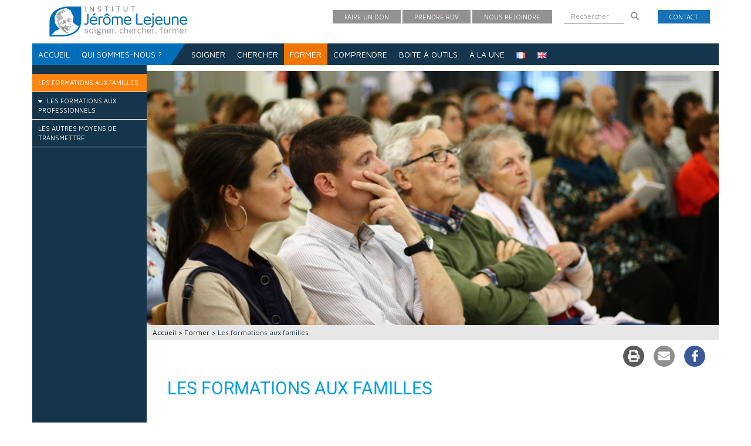

--- FILE ---
content_type: text/html; charset=UTF-8
request_url: https://www.institutlejeune.org/former/les-formations-aux-familles.html
body_size: 19792
content:
<!doctype html>
<html lang="fr-FR">
    <head>
        <meta charset="UTF-8">
        <meta http-equiv="X-UA-Compatible" content="IE=edge">
        <meta name="viewport" content="width=device-width, initial-scale=1">
        <!-- Bootstrap core CSS -->
        <!-- Custom styles for this template -->
        <!-- HTML5 shim and Respond.js for IE8 support of HTML5 elements and media queries -->
        <!--[if lt IE 9]>
      <script src="https://oss.maxcdn.com/html5shiv/3.7.2/html5shiv.min.js"></script>
      <script src="https://oss.maxcdn.com/respond/1.4.2/respond.min.js"></script>
    <![endif]-->
        <!-- <script type='text/javascript' src='https://www.institutlejeune.org/wp-content/themes/lejeune/assets/js/jquery.min.js'></script> -->
        <link rel="pingback" href="https://www.institutlejeune.org/xmlrpc.php">
        <meta name='robots' content='index, follow, max-image-preview:large, max-snippet:-1, max-video-preview:-1' />
	<style>img:is([sizes="auto" i], [sizes^="auto," i]) { contain-intrinsic-size: 3000px 1500px }</style>
	<script id="cookieyes" type="text/javascript" src="https://cdn-cookieyes.com/client_data/0a783d1d300a0f860e6bfe61/script.js"></script>
	<!-- This site is optimized with the Yoast SEO plugin v25.3 - https://yoast.com/wordpress/plugins/seo/ -->
	<title>Les formations aux familles - Institut Lejeune</title>
	<link rel="canonical" href="https://www.institutlejeune.org/former/les-formations-aux-familles.html" />
	<meta property="og:locale" content="fr_FR" />
	<meta property="og:type" content="article" />
	<meta property="og:title" content="Les formations aux familles - Institut Lejeune" />
	<meta property="og:description" content="Les formations aux familles En complément de la consultation, qui laisse une large place au dialogue avec les familles, des formations sont destinées aux parents et aux proches, permettant d’approfondir des questions médicales et éducatives. L’objectif est de vous donner des clés et outils pour vous aider à accompagner au mieux votre enfant, frère, sœur…" />
	<meta property="og:url" content="https://www.institutlejeune.org/former/les-formations-aux-familles.html" />
	<meta property="og:site_name" content="Institut Lejeune" />
	<meta property="article:publisher" content="https://www.facebook.com/institutlejeune/" />
	<meta property="article:modified_time" content="2026-01-06T09:29:40+00:00" />
	<meta property="og:image" content="https://www.institutlejeune.org/wp-content/uploads/2019/10/Formationauxfamilles_SiteIJL-1.png" />
	<meta property="og:image:width" content="900" />
	<meta property="og:image:height" content="400" />
	<meta property="og:image:type" content="image/png" />
	<meta name="twitter:card" content="summary_large_image" />
	<meta name="twitter:label1" content="Durée de lecture estimée" />
	<meta name="twitter:data1" content="3 minutes" />
	<script type="application/ld+json" class="yoast-schema-graph">{"@context":"https://schema.org","@graph":[{"@type":"WebPage","@id":"https://www.institutlejeune.org/former/les-formations-aux-familles.html","url":"https://www.institutlejeune.org/former/les-formations-aux-familles.html","name":"Les formations aux familles - Institut Lejeune","isPartOf":{"@id":"https://www.institutlejeune.org/#website"},"primaryImageOfPage":{"@id":"https://www.institutlejeune.org/former/les-formations-aux-familles.html#primaryimage"},"image":{"@id":"https://www.institutlejeune.org/former/les-formations-aux-familles.html#primaryimage"},"thumbnailUrl":"https://www.institutlejeune.org/wp-content/uploads/2019/10/Formationauxfamilles_SiteIJL-1.png","datePublished":"2019-01-28T10:55:20+00:00","dateModified":"2026-01-06T09:29:40+00:00","breadcrumb":{"@id":"https://www.institutlejeune.org/former/les-formations-aux-familles.html#breadcrumb"},"inLanguage":"fr-FR","potentialAction":[{"@type":"ReadAction","target":["https://www.institutlejeune.org/former/les-formations-aux-familles.html"]}]},{"@type":"ImageObject","inLanguage":"fr-FR","@id":"https://www.institutlejeune.org/former/les-formations-aux-familles.html#primaryimage","url":"https://www.institutlejeune.org/wp-content/uploads/2019/10/Formationauxfamilles_SiteIJL-1.png","contentUrl":"https://www.institutlejeune.org/wp-content/uploads/2019/10/Formationauxfamilles_SiteIJL-1.png","width":900,"height":400},{"@type":"BreadcrumbList","@id":"https://www.institutlejeune.org/former/les-formations-aux-familles.html#breadcrumb","itemListElement":[{"@type":"ListItem","position":1,"name":"Accueil","item":"https://www.institutlejeune.org/"},{"@type":"ListItem","position":2,"name":"Former","item":"https://www.institutlejeune.org/former.html"},{"@type":"ListItem","position":3,"name":"Les formations aux familles"}]},{"@type":"WebSite","@id":"https://www.institutlejeune.org/#website","url":"https://www.institutlejeune.org/","name":"Institut Lejeune","description":"soigner, chercher, former","publisher":{"@id":"https://www.institutlejeune.org/#organization"},"potentialAction":[{"@type":"SearchAction","target":{"@type":"EntryPoint","urlTemplate":"https://www.institutlejeune.org/?s={search_term_string}"},"query-input":{"@type":"PropertyValueSpecification","valueRequired":true,"valueName":"search_term_string"}}],"inLanguage":"fr-FR"},{"@type":"Organization","@id":"https://www.institutlejeune.org/#organization","name":"Institut Lejeune","url":"https://www.institutlejeune.org/","logo":{"@type":"ImageObject","inLanguage":"fr-FR","@id":"https://www.institutlejeune.org/#/schema/logo/image/","url":"https://www.institutlejeune.org/wp-content/uploads/2022/10/logo-IJL.png","contentUrl":"https://www.institutlejeune.org/wp-content/uploads/2022/10/logo-IJL.png","width":2560,"height":613,"caption":"Institut Lejeune"},"image":{"@id":"https://www.institutlejeune.org/#/schema/logo/image/"},"sameAs":["https://www.facebook.com/institutlejeune/"]}]}</script>
	<!-- / Yoast SEO plugin. -->


<link rel='dns-prefetch' href='//maxcdn.bootstrapcdn.com' />
<link rel='dns-prefetch' href='//fonts.googleapis.com' />
<link rel='dns-prefetch' href='//use.fontawesome.com' />
<link rel="alternate" type="application/rss+xml" title="Institut Lejeune &raquo; Flux" href="https://www.institutlejeune.org/feed" />
<script type="text/javascript">
/* <![CDATA[ */
window._wpemojiSettings = {"baseUrl":"https:\/\/s.w.org\/images\/core\/emoji\/16.0.1\/72x72\/","ext":".png","svgUrl":"https:\/\/s.w.org\/images\/core\/emoji\/16.0.1\/svg\/","svgExt":".svg","source":{"concatemoji":"https:\/\/www.institutlejeune.org\/wp-includes\/js\/wp-emoji-release.min.js?ver=6.8.3"}};
/*! This file is auto-generated */
!function(s,n){var o,i,e;function c(e){try{var t={supportTests:e,timestamp:(new Date).valueOf()};sessionStorage.setItem(o,JSON.stringify(t))}catch(e){}}function p(e,t,n){e.clearRect(0,0,e.canvas.width,e.canvas.height),e.fillText(t,0,0);var t=new Uint32Array(e.getImageData(0,0,e.canvas.width,e.canvas.height).data),a=(e.clearRect(0,0,e.canvas.width,e.canvas.height),e.fillText(n,0,0),new Uint32Array(e.getImageData(0,0,e.canvas.width,e.canvas.height).data));return t.every(function(e,t){return e===a[t]})}function u(e,t){e.clearRect(0,0,e.canvas.width,e.canvas.height),e.fillText(t,0,0);for(var n=e.getImageData(16,16,1,1),a=0;a<n.data.length;a++)if(0!==n.data[a])return!1;return!0}function f(e,t,n,a){switch(t){case"flag":return n(e,"\ud83c\udff3\ufe0f\u200d\u26a7\ufe0f","\ud83c\udff3\ufe0f\u200b\u26a7\ufe0f")?!1:!n(e,"\ud83c\udde8\ud83c\uddf6","\ud83c\udde8\u200b\ud83c\uddf6")&&!n(e,"\ud83c\udff4\udb40\udc67\udb40\udc62\udb40\udc65\udb40\udc6e\udb40\udc67\udb40\udc7f","\ud83c\udff4\u200b\udb40\udc67\u200b\udb40\udc62\u200b\udb40\udc65\u200b\udb40\udc6e\u200b\udb40\udc67\u200b\udb40\udc7f");case"emoji":return!a(e,"\ud83e\udedf")}return!1}function g(e,t,n,a){var r="undefined"!=typeof WorkerGlobalScope&&self instanceof WorkerGlobalScope?new OffscreenCanvas(300,150):s.createElement("canvas"),o=r.getContext("2d",{willReadFrequently:!0}),i=(o.textBaseline="top",o.font="600 32px Arial",{});return e.forEach(function(e){i[e]=t(o,e,n,a)}),i}function t(e){var t=s.createElement("script");t.src=e,t.defer=!0,s.head.appendChild(t)}"undefined"!=typeof Promise&&(o="wpEmojiSettingsSupports",i=["flag","emoji"],n.supports={everything:!0,everythingExceptFlag:!0},e=new Promise(function(e){s.addEventListener("DOMContentLoaded",e,{once:!0})}),new Promise(function(t){var n=function(){try{var e=JSON.parse(sessionStorage.getItem(o));if("object"==typeof e&&"number"==typeof e.timestamp&&(new Date).valueOf()<e.timestamp+604800&&"object"==typeof e.supportTests)return e.supportTests}catch(e){}return null}();if(!n){if("undefined"!=typeof Worker&&"undefined"!=typeof OffscreenCanvas&&"undefined"!=typeof URL&&URL.createObjectURL&&"undefined"!=typeof Blob)try{var e="postMessage("+g.toString()+"("+[JSON.stringify(i),f.toString(),p.toString(),u.toString()].join(",")+"));",a=new Blob([e],{type:"text/javascript"}),r=new Worker(URL.createObjectURL(a),{name:"wpTestEmojiSupports"});return void(r.onmessage=function(e){c(n=e.data),r.terminate(),t(n)})}catch(e){}c(n=g(i,f,p,u))}t(n)}).then(function(e){for(var t in e)n.supports[t]=e[t],n.supports.everything=n.supports.everything&&n.supports[t],"flag"!==t&&(n.supports.everythingExceptFlag=n.supports.everythingExceptFlag&&n.supports[t]);n.supports.everythingExceptFlag=n.supports.everythingExceptFlag&&!n.supports.flag,n.DOMReady=!1,n.readyCallback=function(){n.DOMReady=!0}}).then(function(){return e}).then(function(){var e;n.supports.everything||(n.readyCallback(),(e=n.source||{}).concatemoji?t(e.concatemoji):e.wpemoji&&e.twemoji&&(t(e.twemoji),t(e.wpemoji)))}))}((window,document),window._wpemojiSettings);
/* ]]> */
</script>
<link rel='stylesheet' id='srfprettylistStyleSheets-css' href='https://www.institutlejeune.org/wp-content/plugins/pretty-file-list-pro/styles/Unboxed_grey.css?ver=6.8.3' type='text/css' media='all' />
<style id='wp-emoji-styles-inline-css' type='text/css'>

	img.wp-smiley, img.emoji {
		display: inline !important;
		border: none !important;
		box-shadow: none !important;
		height: 1em !important;
		width: 1em !important;
		margin: 0 0.07em !important;
		vertical-align: -0.1em !important;
		background: none !important;
		padding: 0 !important;
	}
</style>
<style id='classic-theme-styles-inline-css' type='text/css'>
/*! This file is auto-generated */
.wp-block-button__link{color:#fff;background-color:#32373c;border-radius:9999px;box-shadow:none;text-decoration:none;padding:calc(.667em + 2px) calc(1.333em + 2px);font-size:1.125em}.wp-block-file__button{background:#32373c;color:#fff;text-decoration:none}
</style>
<style id='font-awesome-svg-styles-default-inline-css' type='text/css'>
.svg-inline--fa {
  display: inline-block;
  height: 1em;
  overflow: visible;
  vertical-align: -.125em;
}
</style>
<link rel='stylesheet' id='font-awesome-svg-styles-css' href='https://www.institutlejeune.org/wp-content/uploads/font-awesome/v6.3.0/css/svg-with-js.css' type='text/css' media='all' />
<style id='font-awesome-svg-styles-inline-css' type='text/css'>
   .wp-block-font-awesome-icon svg::before,
   .wp-rich-text-font-awesome-icon svg::before {content: unset;}
</style>
<style id='global-styles-inline-css' type='text/css'>
:root{--wp--preset--aspect-ratio--square: 1;--wp--preset--aspect-ratio--4-3: 4/3;--wp--preset--aspect-ratio--3-4: 3/4;--wp--preset--aspect-ratio--3-2: 3/2;--wp--preset--aspect-ratio--2-3: 2/3;--wp--preset--aspect-ratio--16-9: 16/9;--wp--preset--aspect-ratio--9-16: 9/16;--wp--preset--color--black: #000000;--wp--preset--color--cyan-bluish-gray: #abb8c3;--wp--preset--color--white: #ffffff;--wp--preset--color--pale-pink: #f78da7;--wp--preset--color--vivid-red: #cf2e2e;--wp--preset--color--luminous-vivid-orange: #ff6900;--wp--preset--color--luminous-vivid-amber: #fcb900;--wp--preset--color--light-green-cyan: #7bdcb5;--wp--preset--color--vivid-green-cyan: #00d084;--wp--preset--color--pale-cyan-blue: #8ed1fc;--wp--preset--color--vivid-cyan-blue: #0693e3;--wp--preset--color--vivid-purple: #9b51e0;--wp--preset--gradient--vivid-cyan-blue-to-vivid-purple: linear-gradient(135deg,rgba(6,147,227,1) 0%,rgb(155,81,224) 100%);--wp--preset--gradient--light-green-cyan-to-vivid-green-cyan: linear-gradient(135deg,rgb(122,220,180) 0%,rgb(0,208,130) 100%);--wp--preset--gradient--luminous-vivid-amber-to-luminous-vivid-orange: linear-gradient(135deg,rgba(252,185,0,1) 0%,rgba(255,105,0,1) 100%);--wp--preset--gradient--luminous-vivid-orange-to-vivid-red: linear-gradient(135deg,rgba(255,105,0,1) 0%,rgb(207,46,46) 100%);--wp--preset--gradient--very-light-gray-to-cyan-bluish-gray: linear-gradient(135deg,rgb(238,238,238) 0%,rgb(169,184,195) 100%);--wp--preset--gradient--cool-to-warm-spectrum: linear-gradient(135deg,rgb(74,234,220) 0%,rgb(151,120,209) 20%,rgb(207,42,186) 40%,rgb(238,44,130) 60%,rgb(251,105,98) 80%,rgb(254,248,76) 100%);--wp--preset--gradient--blush-light-purple: linear-gradient(135deg,rgb(255,206,236) 0%,rgb(152,150,240) 100%);--wp--preset--gradient--blush-bordeaux: linear-gradient(135deg,rgb(254,205,165) 0%,rgb(254,45,45) 50%,rgb(107,0,62) 100%);--wp--preset--gradient--luminous-dusk: linear-gradient(135deg,rgb(255,203,112) 0%,rgb(199,81,192) 50%,rgb(65,88,208) 100%);--wp--preset--gradient--pale-ocean: linear-gradient(135deg,rgb(255,245,203) 0%,rgb(182,227,212) 50%,rgb(51,167,181) 100%);--wp--preset--gradient--electric-grass: linear-gradient(135deg,rgb(202,248,128) 0%,rgb(113,206,126) 100%);--wp--preset--gradient--midnight: linear-gradient(135deg,rgb(2,3,129) 0%,rgb(40,116,252) 100%);--wp--preset--font-size--small: 13px;--wp--preset--font-size--medium: 20px;--wp--preset--font-size--large: 36px;--wp--preset--font-size--x-large: 42px;--wp--preset--spacing--20: 0.44rem;--wp--preset--spacing--30: 0.67rem;--wp--preset--spacing--40: 1rem;--wp--preset--spacing--50: 1.5rem;--wp--preset--spacing--60: 2.25rem;--wp--preset--spacing--70: 3.38rem;--wp--preset--spacing--80: 5.06rem;--wp--preset--shadow--natural: 6px 6px 9px rgba(0, 0, 0, 0.2);--wp--preset--shadow--deep: 12px 12px 50px rgba(0, 0, 0, 0.4);--wp--preset--shadow--sharp: 6px 6px 0px rgba(0, 0, 0, 0.2);--wp--preset--shadow--outlined: 6px 6px 0px -3px rgba(255, 255, 255, 1), 6px 6px rgba(0, 0, 0, 1);--wp--preset--shadow--crisp: 6px 6px 0px rgba(0, 0, 0, 1);}:where(.is-layout-flex){gap: 0.5em;}:where(.is-layout-grid){gap: 0.5em;}body .is-layout-flex{display: flex;}.is-layout-flex{flex-wrap: wrap;align-items: center;}.is-layout-flex > :is(*, div){margin: 0;}body .is-layout-grid{display: grid;}.is-layout-grid > :is(*, div){margin: 0;}:where(.wp-block-columns.is-layout-flex){gap: 2em;}:where(.wp-block-columns.is-layout-grid){gap: 2em;}:where(.wp-block-post-template.is-layout-flex){gap: 1.25em;}:where(.wp-block-post-template.is-layout-grid){gap: 1.25em;}.has-black-color{color: var(--wp--preset--color--black) !important;}.has-cyan-bluish-gray-color{color: var(--wp--preset--color--cyan-bluish-gray) !important;}.has-white-color{color: var(--wp--preset--color--white) !important;}.has-pale-pink-color{color: var(--wp--preset--color--pale-pink) !important;}.has-vivid-red-color{color: var(--wp--preset--color--vivid-red) !important;}.has-luminous-vivid-orange-color{color: var(--wp--preset--color--luminous-vivid-orange) !important;}.has-luminous-vivid-amber-color{color: var(--wp--preset--color--luminous-vivid-amber) !important;}.has-light-green-cyan-color{color: var(--wp--preset--color--light-green-cyan) !important;}.has-vivid-green-cyan-color{color: var(--wp--preset--color--vivid-green-cyan) !important;}.has-pale-cyan-blue-color{color: var(--wp--preset--color--pale-cyan-blue) !important;}.has-vivid-cyan-blue-color{color: var(--wp--preset--color--vivid-cyan-blue) !important;}.has-vivid-purple-color{color: var(--wp--preset--color--vivid-purple) !important;}.has-black-background-color{background-color: var(--wp--preset--color--black) !important;}.has-cyan-bluish-gray-background-color{background-color: var(--wp--preset--color--cyan-bluish-gray) !important;}.has-white-background-color{background-color: var(--wp--preset--color--white) !important;}.has-pale-pink-background-color{background-color: var(--wp--preset--color--pale-pink) !important;}.has-vivid-red-background-color{background-color: var(--wp--preset--color--vivid-red) !important;}.has-luminous-vivid-orange-background-color{background-color: var(--wp--preset--color--luminous-vivid-orange) !important;}.has-luminous-vivid-amber-background-color{background-color: var(--wp--preset--color--luminous-vivid-amber) !important;}.has-light-green-cyan-background-color{background-color: var(--wp--preset--color--light-green-cyan) !important;}.has-vivid-green-cyan-background-color{background-color: var(--wp--preset--color--vivid-green-cyan) !important;}.has-pale-cyan-blue-background-color{background-color: var(--wp--preset--color--pale-cyan-blue) !important;}.has-vivid-cyan-blue-background-color{background-color: var(--wp--preset--color--vivid-cyan-blue) !important;}.has-vivid-purple-background-color{background-color: var(--wp--preset--color--vivid-purple) !important;}.has-black-border-color{border-color: var(--wp--preset--color--black) !important;}.has-cyan-bluish-gray-border-color{border-color: var(--wp--preset--color--cyan-bluish-gray) !important;}.has-white-border-color{border-color: var(--wp--preset--color--white) !important;}.has-pale-pink-border-color{border-color: var(--wp--preset--color--pale-pink) !important;}.has-vivid-red-border-color{border-color: var(--wp--preset--color--vivid-red) !important;}.has-luminous-vivid-orange-border-color{border-color: var(--wp--preset--color--luminous-vivid-orange) !important;}.has-luminous-vivid-amber-border-color{border-color: var(--wp--preset--color--luminous-vivid-amber) !important;}.has-light-green-cyan-border-color{border-color: var(--wp--preset--color--light-green-cyan) !important;}.has-vivid-green-cyan-border-color{border-color: var(--wp--preset--color--vivid-green-cyan) !important;}.has-pale-cyan-blue-border-color{border-color: var(--wp--preset--color--pale-cyan-blue) !important;}.has-vivid-cyan-blue-border-color{border-color: var(--wp--preset--color--vivid-cyan-blue) !important;}.has-vivid-purple-border-color{border-color: var(--wp--preset--color--vivid-purple) !important;}.has-vivid-cyan-blue-to-vivid-purple-gradient-background{background: var(--wp--preset--gradient--vivid-cyan-blue-to-vivid-purple) !important;}.has-light-green-cyan-to-vivid-green-cyan-gradient-background{background: var(--wp--preset--gradient--light-green-cyan-to-vivid-green-cyan) !important;}.has-luminous-vivid-amber-to-luminous-vivid-orange-gradient-background{background: var(--wp--preset--gradient--luminous-vivid-amber-to-luminous-vivid-orange) !important;}.has-luminous-vivid-orange-to-vivid-red-gradient-background{background: var(--wp--preset--gradient--luminous-vivid-orange-to-vivid-red) !important;}.has-very-light-gray-to-cyan-bluish-gray-gradient-background{background: var(--wp--preset--gradient--very-light-gray-to-cyan-bluish-gray) !important;}.has-cool-to-warm-spectrum-gradient-background{background: var(--wp--preset--gradient--cool-to-warm-spectrum) !important;}.has-blush-light-purple-gradient-background{background: var(--wp--preset--gradient--blush-light-purple) !important;}.has-blush-bordeaux-gradient-background{background: var(--wp--preset--gradient--blush-bordeaux) !important;}.has-luminous-dusk-gradient-background{background: var(--wp--preset--gradient--luminous-dusk) !important;}.has-pale-ocean-gradient-background{background: var(--wp--preset--gradient--pale-ocean) !important;}.has-electric-grass-gradient-background{background: var(--wp--preset--gradient--electric-grass) !important;}.has-midnight-gradient-background{background: var(--wp--preset--gradient--midnight) !important;}.has-small-font-size{font-size: var(--wp--preset--font-size--small) !important;}.has-medium-font-size{font-size: var(--wp--preset--font-size--medium) !important;}.has-large-font-size{font-size: var(--wp--preset--font-size--large) !important;}.has-x-large-font-size{font-size: var(--wp--preset--font-size--x-large) !important;}
:where(.wp-block-post-template.is-layout-flex){gap: 1.25em;}:where(.wp-block-post-template.is-layout-grid){gap: 1.25em;}
:where(.wp-block-columns.is-layout-flex){gap: 2em;}:where(.wp-block-columns.is-layout-grid){gap: 2em;}
:root :where(.wp-block-pullquote){font-size: 1.5em;line-height: 1.6;}
</style>
<link rel='stylesheet' id='apss-font-awesome-five-css' href='https://www.institutlejeune.org/wp-content/plugins/accesspress-social-share/css/fontawesome-all.css?ver=4.5.6' type='text/css' media='all' />
<link rel='stylesheet' id='apss-frontend-css-css' href='https://www.institutlejeune.org/wp-content/plugins/accesspress-social-share/css/frontend.css?ver=4.5.6' type='text/css' media='all' />
<link rel='stylesheet' id='apss-font-opensans-css' href='//fonts.googleapis.com/css?family=Open+Sans&#038;ver=6.8.3' type='text/css' media='all' />
<link rel='stylesheet' id='bootstrap-css' href='https://www.institutlejeune.org/wp-content/themes/lejeune/bootstrap/css/bootstrap.css' type='text/css' media='all' />
<link rel='stylesheet' id='style-css' href='https://www.institutlejeune.org/wp-content/themes/lejeune/style.css' type='text/css' media='all' />
<link rel='stylesheet' id='template-css' href='https://www.institutlejeune.org/wp-content/themes/lejeune/template.css' type='text/css' media='all' />
<link rel='stylesheet' id='style-1-css' href='https://fonts.googleapis.com/css?family=Maven+Pro:400,500,700,900' type='text/css' media='all' />
<link rel='stylesheet' id='font-awesome-official-css' href='https://use.fontawesome.com/releases/v6.3.0/css/all.css' type='text/css' media='all' integrity="sha384-nYX0jQk7JxCp1jdj3j2QdJbEJaTvTlhexnpMjwIkYQLdk9ZE3/g8CBw87XP2N0pR" crossorigin="anonymous" />
<link rel='stylesheet' id='elementor-frontend-css' href='https://www.institutlejeune.org/wp-content/plugins/elementor/assets/css/frontend.min.css?ver=3.29.2' type='text/css' media='all' />
<link rel='stylesheet' id='elementor-post-4395-css' href='https://www.institutlejeune.org/wp-content/uploads/elementor/css/post-4395.css?ver=1768943044' type='text/css' media='all' />
<link rel='stylesheet' id='font-awesome-5-all-css' href='https://www.institutlejeune.org/wp-content/plugins/elementor/assets/lib/font-awesome/css/all.min.css?ver=3.29.2' type='text/css' media='all' />
<link rel='stylesheet' id='font-awesome-4-shim-css' href='https://www.institutlejeune.org/wp-content/plugins/elementor/assets/lib/font-awesome/css/v4-shims.min.css?ver=3.29.2' type='text/css' media='all' />
<link rel='stylesheet' id='widget-heading-css' href='https://www.institutlejeune.org/wp-content/plugins/elementor/assets/css/widget-heading.min.css?ver=3.29.2' type='text/css' media='all' />
<link rel='stylesheet' id='widget-spacer-css' href='https://www.institutlejeune.org/wp-content/plugins/elementor/assets/css/widget-spacer.min.css?ver=3.29.2' type='text/css' media='all' />
<link rel='stylesheet' id='widget-image-css' href='https://www.institutlejeune.org/wp-content/plugins/elementor/assets/css/widget-image.min.css?ver=3.29.2' type='text/css' media='all' />
<link rel='stylesheet' id='widget-accordion-css' href='https://www.institutlejeune.org/wp-content/plugins/elementor/assets/css/widget-accordion.min.css?ver=3.29.2' type='text/css' media='all' />
<link rel='stylesheet' id='elementor-post-2676-css' href='https://www.institutlejeune.org/wp-content/uploads/elementor/css/post-2676.css?ver=1768953826' type='text/css' media='all' />
<link rel='stylesheet' id='font-awesome-official-v4shim-css' href='https://use.fontawesome.com/releases/v6.3.0/css/v4-shims.css' type='text/css' media='all' integrity="sha384-SQz6YOYE9rzJdPMcxCxNEmEuaYeT0ayZY/ZxArYWtTnvBwcfHI6rCwtgsOonZ+08" crossorigin="anonymous" />
<link rel='stylesheet' id='elementor-gf-local-roboto-css' href='https://www.institutlejeune.org/wp-content/uploads/elementor/google-fonts/css/roboto.css?ver=1744034569' type='text/css' media='all' />
<link rel='stylesheet' id='elementor-gf-local-robotoslab-css' href='https://www.institutlejeune.org/wp-content/uploads/elementor/google-fonts/css/robotoslab.css?ver=1744034573' type='text/css' media='all' />
<script type="text/javascript" src="https://www.institutlejeune.org/wp-includes/js/jquery/jquery.min.js?ver=3.7.1" id="jquery-core-js"></script>
<script type="text/javascript" src="https://www.institutlejeune.org/wp-includes/js/jquery/jquery-migrate.min.js?ver=3.4.1" id="jquery-migrate-js"></script>
<script type="text/javascript" id="prettylistjs-js-extra">
/* <![CDATA[ */
var FileListProParams = {"defaultSearchMessage":"Search...","noSelectedTypeMessage":"No files of selected type(s) found.","noTypeMessage":"No types selected.","noFilesFoundMessage":"No files found."};
/* ]]> */
</script>
<script type="text/javascript" src="https://www.institutlejeune.org/wp-content/plugins/pretty-file-list-pro/js/PrettyFileList.js?ver=6.8.3" id="prettylistjs-js"></script>
<script type="text/javascript" src="https://www.institutlejeune.org/wp-content/plugins/elementor/assets/lib/font-awesome/js/v4-shims.min.js?ver=3.29.2" id="font-awesome-4-shim-js"></script>
<link rel="https://api.w.org/" href="https://www.institutlejeune.org/wp-json/" /><link rel="alternate" title="JSON" type="application/json" href="https://www.institutlejeune.org/wp-json/wp/v2/pages/2676" /><link rel="EditURI" type="application/rsd+xml" title="RSD" href="https://www.institutlejeune.org/xmlrpc.php?rsd" />
<meta name="generator" content="WordPress 6.8.3" />
<link rel='shortlink' href='https://www.institutlejeune.org/?p=2676' />
<link rel="alternate" title="oEmbed (JSON)" type="application/json+oembed" href="https://www.institutlejeune.org/wp-json/oembed/1.0/embed?url=https%3A%2F%2Fwww.institutlejeune.org%2Fformer%2Fles-formations-aux-familles.html" />
<link rel="alternate" title="oEmbed (XML)" type="text/xml+oembed" href="https://www.institutlejeune.org/wp-json/oembed/1.0/embed?url=https%3A%2F%2Fwww.institutlejeune.org%2Fformer%2Fles-formations-aux-familles.html&#038;format=xml" />
<meta name="generator" content="Elementor 3.29.2; features: e_font_icon_svg, additional_custom_breakpoints, e_local_google_fonts, e_element_cache; settings: css_print_method-external, google_font-enabled, font_display-auto">
			<style>
				.e-con.e-parent:nth-of-type(n+4):not(.e-lazyloaded):not(.e-no-lazyload),
				.e-con.e-parent:nth-of-type(n+4):not(.e-lazyloaded):not(.e-no-lazyload) * {
					background-image: none !important;
				}
				@media screen and (max-height: 1024px) {
					.e-con.e-parent:nth-of-type(n+3):not(.e-lazyloaded):not(.e-no-lazyload),
					.e-con.e-parent:nth-of-type(n+3):not(.e-lazyloaded):not(.e-no-lazyload) * {
						background-image: none !important;
					}
				}
				@media screen and (max-height: 640px) {
					.e-con.e-parent:nth-of-type(n+2):not(.e-lazyloaded):not(.e-no-lazyload),
					.e-con.e-parent:nth-of-type(n+2):not(.e-lazyloaded):not(.e-no-lazyload) * {
						background-image: none !important;
					}
				}
			</style>
			<link rel="icon" href="https://www.institutlejeune.org/wp-content/uploads/2017/10/institut_lejeune_favicon.png" sizes="32x32" />
<link rel="icon" href="https://www.institutlejeune.org/wp-content/uploads/2017/10/institut_lejeune_favicon.png" sizes="192x192" />
<link rel="apple-touch-icon" href="https://www.institutlejeune.org/wp-content/uploads/2017/10/institut_lejeune_favicon.png" />
<meta name="msapplication-TileImage" content="https://www.institutlejeune.org/wp-content/uploads/2017/10/institut_lejeune_favicon.png" />
<script>window.dzsvg_settings= {dzsvg_site_url: "https://www.institutlejeune.org/",version: "11.70",ajax_url: "https://www.institutlejeune.org/wp-admin/admin-ajax.php",deeplink_str: "the-video", debug_mode:"off", merge_social_into_one:"off"}; window.dzsvg_site_url="https://www.institutlejeune.org";window.dzsvg_plugin_url="https://www.institutlejeune.org/wp-content/plugins/dzs-videogallery/";</script>				<style type="text/css" id="c4wp-checkout-css">
					.woocommerce-checkout .c4wp_captcha_field {
						margin-bottom: 10px;
						margin-top: 15px;
						position: relative;
						display: inline-block;
					}
				</style>
							<style type="text/css" id="c4wp-v3-lp-form-css">
				.login #login, .login #lostpasswordform {
					min-width: 350px !important;
				}
				.wpforms-field-c4wp iframe {
					width: 100% !important;
				}
			</style>
			    </head>
    <body class="wp-singular page-template-default page page-id-2676 page-child parent-pageid-287 wp-theme-lejeune elementor-default elementor-kit-4395 elementor-page elementor-page-2676">
                <header>
            <div class="container" id="topbar">
                <div class="row">
                    <div class="col-xs-12 col-sm-12 col-md-4">
                    <a href="https://www.institutlejeune.org">
                                                        <img src="https://www.institutlejeune.org/wp-content/uploads/2017/08/Institut_Jerome_lejeune.png" class="logo" width="281" height="64">
                                                </a>                         
                    </div>
                    <div class="col-xs-12 col-sm-12 col-md-8">
                                                    <ul id="topmenu">
                                <li id="nav_menu-3" class="widget widget_nav_menu"><div class="menu-menu-haut-container"><ul id="menu-menu-haut" class="menu"><li id="menu-item-709" class="menu-item menu-item-type-post_type menu-item-object-page menu-item-709"><a href="https://www.institutlejeune.org/faire-un-don.html">Faire un don</a></li>
<li id="menu-item-710" class="menu-item menu-item-type-post_type menu-item-object-page menu-item-710"><a href="https://www.institutlejeune.org/prendre-rendez-vous.html">Prendre  RDV</a></li>
<li id="menu-item-9589" class="menu-item menu-item-type-custom menu-item-object-custom menu-item-has-children menu-item-9589"><a href="#">Nous rejoindre</a>
<ul class="sub-menu">
	<li id="menu-item-9587" class="menu-item menu-item-type-taxonomy menu-item-object-category menu-item-9587"><a href="https://www.institutlejeune.org/category/annonces">Offres d&#8217;emploi</a></li>
	<li id="menu-item-9588" class="menu-item menu-item-type-post_type menu-item-object-page menu-item-9588"><a href="https://www.institutlejeune.org/qui-sommes-nous/nous-rejoindre/candidature-spontanee.html">Candidature</a></li>
</ul>
</li>
</ul></div></li><li id="search-3" class="widget widget_search"><form role="search" method="get" class="search-form" action="https://www.institutlejeune.org/">
    <div class="input-group" style="margin-top:15px;">
        <input type="search" class="form-control search-field" placeholder="Rechercher" value="" name="s">
        <div class="input-group-btn">
          <button class="btn btn-default search-submit" type="submit">
            <i class="glyphicon glyphicon-search"></i>
          </button>
        </div>
      </div>
</form></li><li id="nav_menu-4" class="widget widget_nav_menu"><div class="menu-contact-container"><ul id="menu-contact" class="menu"><li id="menu-item-711" class="menu-item menu-item-type-post_type menu-item-object-page menu-item-711"><a href="https://www.institutlejeune.org/contact.html">Contact</a></li>
</ul></div></li>                            </ul>
                         
                    </div>
                </div>
            </div>
            <div class="container" id="menu">
                <nav class="navbar navbar-default" role="navigation"> 
                    <div class="container-fluid"> 

                        <div class="navbar-header"> 
                            <button id="burgerbt" class="navbar-toggle collapsed" data-toggle="collapse" data-target="#responsivemenu"> 
                                <span class="sr-only">Toggle navigation</span> 
                                <span class="icon-bar"></span> 
                                <span class="icon-bar"></span> 
                                <span class="icon-bar"></span> 
                            </button>                             
                        </div>

                        <div class="collapse navbar-collapse" id="mainmenu"> 
                            <ul id="menu-menu-principal" class="nav navbar-nav"><li id="menu-item-86" class="menu-item menu-item-type-post_type menu-item-object-page menu-item-home menu-item-86"><a title="Accueil" href="https://www.institutlejeune.org/">Accueil</a></li>
<li id="menu-item-21" class="menu-item menu-item-type-post_type menu-item-object-page menu-item-21"><a title="Qui sommes-nous ?" href="https://www.institutlejeune.org/qui-sommes-nous.html">Qui sommes-nous ?</a></li>
<li id="menu-item-10" class="menu-item menu-item-type-post_type menu-item-object-page menu-item-10"><a title="Soigner" href="https://www.institutlejeune.org/soigner.html">Soigner</a></li>
<li id="menu-item-255" class="menu-item menu-item-type-post_type menu-item-object-page menu-item-255"><a title="Chercher" href="https://www.institutlejeune.org/chercher.html">Chercher</a></li>
<li id="menu-item-288" class="menu-item menu-item-type-post_type menu-item-object-page current-page-ancestor menu-item-288"><a title="Former" href="https://www.institutlejeune.org/former.html">Former</a></li>
<li id="menu-item-291" class="menu-item menu-item-type-post_type menu-item-object-page menu-item-291"><a title="Comprendre" href="https://www.institutlejeune.org/comprendre.html">Comprendre</a></li>
<li id="menu-item-15016" class="menu-item menu-item-type-custom menu-item-object-custom menu-item-15016"><a title="Boite à outils" target="_blank" href="https://t21learning.institutlejeune.org/">Boite à outils</a></li>
<li id="menu-item-296" class="menu-item menu-item-type-taxonomy menu-item-object-category menu-item-296"><a title="À la une" href="https://www.institutlejeune.org/category/actualites">À la une</a></li>
<li id="menu-item-4073-fr" class="lang-item lang-item-17 lang-item-fr current-lang lang-item-first menu-item menu-item-type-custom menu-item-object-custom menu-item-4073-fr"><a title="&lt;img src=&quot;[data-uri]&quot; alt=&quot;Français&quot; width=&quot;16&quot; height=&quot;11&quot; style=&quot;width: 16px; height: 11px;&quot; /&gt;" href="https://www.institutlejeune.org/former/les-formations-aux-familles.html" hreflang="fr-FR" lang="fr-FR"><img src="[data-uri]" alt="Français" width="16" height="11" style="width: 16px; height: 11px;" /></a></li>
<li id="menu-item-4073-en" class="lang-item lang-item-20 lang-item-en no-translation menu-item menu-item-type-custom menu-item-object-custom menu-item-4073-en"><a title="&lt;img src=&quot;[data-uri]&quot; alt=&quot;English&quot; width=&quot;16&quot; height=&quot;11&quot; style=&quot;width: 16px; height: 11px;&quot; /&gt;" href="https://www.institutlejeune.org/en/" hreflang="en-GB" lang="en-GB"><img src="[data-uri]" alt="English" width="16" height="11" style="width: 16px; height: 11px;" /></a></li>
</ul> 
                        </div>
                        <div class="collapse" id="responsivemenu"> 
                                                            <ul>
                                    <li id="nav_menu-6" class="widget widget_nav_menu"><div class="menu-menu-responsive-container"><ul id="menu-menu-responsive" class="menu"><li id="menu-item-446" class="menu-item menu-item-type-post_type menu-item-object-page menu-item-home menu-item-446"><a href="https://www.institutlejeune.org/">Accueil</a></li>
<li id="menu-item-448" class="menu-item menu-item-type-post_type menu-item-object-page menu-item-has-children menu-item-448"><a href="https://www.institutlejeune.org/qui-sommes-nous.html">Qui sommes-nous ?</a>
<ul class="sub-menu">
	<li id="menu-item-449" class="menu-item menu-item-type-post_type menu-item-object-page menu-item-449"><a href="https://www.institutlejeune.org/qui-sommes-nous/ce-qui-nous-rend-unique.html">Ce qui nous rend unique</a></li>
	<li id="menu-item-450" class="menu-item menu-item-type-post_type menu-item-object-page menu-item-450"><a href="https://www.institutlejeune.org/qui-sommes-nous/notre-competence.html">Notre compétence</a></li>
	<li id="menu-item-451" class="menu-item menu-item-type-post_type menu-item-object-page menu-item-451"><a href="https://www.institutlejeune.org/qui-sommes-nous/nos-valeurs.html">Nos valeurs</a></li>
	<li id="menu-item-452" class="menu-item menu-item-type-post_type menu-item-object-page menu-item-452"><a href="https://www.institutlejeune.org/qui-sommes-nous/notre-organisation.html">Notre organisation</a></li>
	<li id="menu-item-453" class="menu-item menu-item-type-post_type menu-item-object-page menu-item-453"><a href="https://www.institutlejeune.org/qui-sommes-nous/nos-partenaires.html">Nos partenaires</a></li>
	<li id="menu-item-5498" class="menu-item menu-item-type-custom menu-item-object-custom menu-item-5498"><a href="https://www.institutlejeune.org/qui-sommes-nous/lequipe-de-linstitut-2.html">L&rsquo;équipe de l&rsquo;Institut Lejeune</a></li>
	<li id="menu-item-455" class="menu-item menu-item-type-post_type menu-item-object-page menu-item-455"><a href="https://www.institutlejeune.org/qui-sommes-nous/qui-etait-le-professeur-jerome-lejeune.html">Qui était le Professeur Jérôme Lejeune ?</a></li>
	<li id="menu-item-456" class="menu-item menu-item-type-post_type menu-item-object-page menu-item-456"><a href="https://www.institutlejeune.org/qui-sommes-nous/histoire-de-linstitut.html">Histoire de l’Institut</a></li>
	<li id="menu-item-3843" class="menu-item menu-item-type-post_type menu-item-object-page menu-item-3843"><a href="https://www.institutlejeune.org/qui-sommes-nous/nous-rejoindre.html">Nous rejoindre ?</a></li>
	<li id="menu-item-459" class="menu-item menu-item-type-post_type menu-item-object-page menu-item-459"><a href="https://www.institutlejeune.org/qui-sommes-nous/dans-les-medias.html">Dans les médias</a></li>
	<li id="menu-item-460" class="menu-item menu-item-type-post_type menu-item-object-page menu-item-460"><a href="https://www.institutlejeune.org/qui-sommes-nous/chiffres-cles.html">Chiffres-clés</a></li>
	<li id="menu-item-5404" class="menu-item menu-item-type-post_type menu-item-object-page menu-item-5404"><a href="https://www.institutlejeune.org/qui-sommes-nous/les-lettres-de-linstitut.html">Les lettres de l’Institut</a></li>
</ul>
</li>
<li id="menu-item-461" class="menu-item menu-item-type-post_type menu-item-object-page menu-item-has-children menu-item-461"><a href="https://www.institutlejeune.org/soigner.html">Soigner</a>
<ul class="sub-menu">
	<li id="menu-item-463" class="menu-item menu-item-type-post_type menu-item-object-page menu-item-has-children menu-item-463"><a href="https://www.institutlejeune.org/soigner/pourquoi-venir-en-consultation.html">Pourquoi venir en consultation ?</a>
	<ul class="sub-menu">
		<li id="menu-item-464" class="menu-item menu-item-type-post_type menu-item-object-page menu-item-464"><a href="https://www.institutlejeune.org/soigner/pourquoi-venir-en-consultation/chercher-un-diagnostic.html">Chercher un diagnostic</a></li>
		<li id="menu-item-465" class="menu-item menu-item-type-post_type menu-item-object-page menu-item-465"><a href="https://www.institutlejeune.org/soigner/pourquoi-venir-en-consultation/beneficier-dun-suivi-medical-tout-au-long-de-la-vie.html">Bénéficier d’un suivi médical tout au long de la vie</a></li>
		<li id="menu-item-466" class="menu-item menu-item-type-post_type menu-item-object-page menu-item-466"><a href="https://www.institutlejeune.org/soigner/pourquoi-venir-en-consultation/faire-un-bilan-global.html">Faire un bilan global</a></li>
		<li id="menu-item-467" class="menu-item menu-item-type-post_type menu-item-object-page menu-item-467"><a href="https://www.institutlejeune.org/soigner/pourquoi-venir-en-consultation/trouver-des-conseils.html">Trouver des conseils</a></li>
		<li id="menu-item-468" class="menu-item menu-item-type-post_type menu-item-object-page menu-item-468"><a href="https://www.institutlejeune.org/soigner/pourquoi-venir-en-consultation/participer-a-un-projet-de-recherche.html">Participer à un projet de recherche</a></li>
	</ul>
</li>
	<li id="menu-item-469" class="menu-item menu-item-type-post_type menu-item-object-page menu-item-has-children menu-item-469"><a href="https://www.institutlejeune.org/soigner/la-consultation-en-pratique.html">La consultation en pratique</a>
	<ul class="sub-menu">
		<li id="menu-item-470" class="menu-item menu-item-type-post_type menu-item-object-page menu-item-470"><a href="https://www.institutlejeune.org/soigner/la-consultation-en-pratique/comment-se-deroule-une-consultation-medicale.html">Comment se déroule une consultation médicale ?</a></li>
		<li id="menu-item-471" class="menu-item menu-item-type-post_type menu-item-object-page menu-item-471"><a href="https://www.institutlejeune.org/soigner/la-consultation-en-pratique/comment-se-deroule-une-consultation-avec-un-neuropsychologue.html">Comment se déroule une consultation avec un neuropsychologue ?</a></li>
		<li id="menu-item-472" class="menu-item menu-item-type-post_type menu-item-object-page menu-item-472"><a href="https://www.institutlejeune.org/soigner/la-consultation-en-pratique/comment-se-preparer-a-la-consultation.html">Comment se préparer à la consultation ?</a></li>
	</ul>
</li>
	<li id="menu-item-473" class="menu-item menu-item-type-post_type menu-item-object-page menu-item-473"><a href="https://www.institutlejeune.org/soigner/la-consultation-vieillissement.html">La consultation « vieillissement »</a></li>
	<li id="menu-item-474" class="menu-item menu-item-type-post_type menu-item-object-page menu-item-has-children menu-item-474"><a href="https://www.institutlejeune.org/soigner/les-differentes-specialites-de-linstitut.html">Les différentes spécialités à l&rsquo;Institut</a>
	<ul class="sub-menu">
		<li id="menu-item-2018" class="menu-item menu-item-type-post_type menu-item-object-page menu-item-2018"><a href="https://www.institutlejeune.org/soigner/les-differentes-specialites-de-linstitut/les-medecins-referents.html">Les médecins référents</a></li>
		<li id="menu-item-2019" class="menu-item menu-item-type-post_type menu-item-object-page menu-item-2019"><a href="https://www.institutlejeune.org/soigner/les-differentes-specialites-de-linstitut/les-medecins-specialises.html">Les médecins spécialisés</a></li>
		<li id="menu-item-2020" class="menu-item menu-item-type-post_type menu-item-object-page menu-item-2020"><a href="https://www.institutlejeune.org/soigner/les-differentes-specialites-de-linstitut/les-paramedicaux.html">Les paramédicaux</a></li>
	</ul>
</li>
	<li id="menu-item-475" class="menu-item menu-item-type-post_type menu-item-object-page menu-item-475"><a href="https://www.institutlejeune.org/soigner/vos-droits.html">Vos droits</a></li>
</ul>
</li>
<li id="menu-item-478" class="menu-item menu-item-type-post_type menu-item-object-page menu-item-has-children menu-item-478"><a href="https://www.institutlejeune.org/chercher.html">Chercher</a>
<ul class="sub-menu">
	<li id="menu-item-479" class="menu-item menu-item-type-post_type menu-item-object-page menu-item-479"><a href="https://www.institutlejeune.org/chercher/la-recherche-clinique.html">La recherche clinique</a></li>
	<li id="menu-item-482" class="menu-item menu-item-type-post_type menu-item-object-page menu-item-has-children menu-item-482"><a href="https://www.institutlejeune.org/chercher/les-programmes-de-recherche-en-cours.html">Les programmes de recherche en cours</a>
	<ul class="sub-menu">
		<li id="menu-item-2025" class="menu-item menu-item-type-post_type menu-item-object-page menu-item-2025"><a href="https://www.institutlejeune.org/chercher/les-programmes-de-recherche-en-cours/respire-21.html">RESPIRE 21</a></li>
		<li id="menu-item-11318" class="menu-item menu-item-type-post_type menu-item-object-page menu-item-11318"><a href="https://www.institutlejeune.org/chercher/les-programmes-de-recherche-en-cours/trirespi.html">TriRespi</a></li>
		<li id="menu-item-11319" class="menu-item menu-item-type-post_type menu-item-object-page menu-item-has-children menu-item-11319"><a href="https://www.institutlejeune.org/chercher/les-programmes-de-recherche-en-cours/horizon-21.html">Horizon 21</a>
		<ul class="sub-menu">
			<li id="menu-item-11327" class="menu-item menu-item-type-post_type menu-item-object-page menu-item-11327"><a href="https://www.institutlejeune.org/chercher/les-programmes-de-recherche-en-cours/horizon-21/np-consortium.html">NP Consortium</a></li>
			<li id="menu-item-11317" class="menu-item menu-item-type-post_type menu-item-object-page menu-item-11317"><a href="https://www.institutlejeune.org/?page_id=11253">Sleep</a></li>
		</ul>
</li>
		<li id="menu-item-11328" class="menu-item menu-item-type-post_type menu-item-object-page menu-item-11328"><a href="https://www.institutlejeune.org/chercher/les-programmes-de-recherche-en-cours/conservation-et-traitement-des-ressources-biologiques-par-le-crb-biojel.html">CRB-BIOJEL</a></li>
		<li id="menu-item-11320" class="menu-item menu-item-type-post_type menu-item-object-page menu-item-11320"><a href="https://www.institutlejeune.org/chercher/les-programmes-de-recherche-en-cours/trial-21.html">Trial 21</a></li>
		<li id="menu-item-11321" class="menu-item menu-item-type-post_type menu-item-object-page menu-item-11321"><a href="https://www.institutlejeune.org/?page_id=8096">IMATAU</a></li>
		<li id="menu-item-11322" class="menu-item menu-item-type-post_type menu-item-object-page menu-item-11322"><a href="https://www.institutlejeune.org/cancer-du-sein-et-trisomie-21.html">Cancer du sein et trisomie 21</a></li>
		<li id="menu-item-11324" class="menu-item menu-item-type-post_type menu-item-object-page menu-item-11324"><a href="https://www.institutlejeune.org/chercher/les-programmes-de-recherche-en-cours/go-ds21.html">GO-DS21</a></li>
		<li id="menu-item-11323" class="menu-item menu-item-type-post_type menu-item-object-page menu-item-11323"><a href="https://www.institutlejeune.org/chercher/les-programmes-de-recherche-en-cours/colibri.html">COLIBRI</a></li>
		<li id="menu-item-11325" class="menu-item menu-item-type-post_type menu-item-object-page menu-item-11325"><a href="https://www.institutlejeune.org/?page_id=8097">Covid-19 &#038; trisomie 21</a></li>
		<li id="menu-item-11326" class="menu-item menu-item-type-post_type menu-item-object-page menu-item-11326"><a href="https://www.institutlejeune.org/chercher/les-programmes-de-recherche-en-cours/icod.html">ICOD</a></li>
		<li id="menu-item-2023" class="menu-item menu-item-type-post_type menu-item-object-page menu-item-2023"><a href="https://www.institutlejeune.org/?page_id=520">ACTHYF</a></li>
	</ul>
</li>
	<li id="menu-item-11524" class="menu-item menu-item-type-post_type menu-item-object-page menu-item-11524"><a href="https://www.institutlejeune.org/chercher/les-programmes-de-recherche-passes.html">Les programmes de recherche passés</a></li>
	<li id="menu-item-483" class="menu-item menu-item-type-post_type menu-item-object-page menu-item-483"><a href="https://www.institutlejeune.org/chercher/le-centre-de-ressources-biologiques-biojel.html">Le Centre de Ressources Biologiques BioJeL</a></li>
	<li id="menu-item-484" class="menu-item menu-item-type-post_type menu-item-object-page menu-item-484"><a href="https://www.institutlejeune.org/chercher/ethique-de-la-recherche.html">Ethique de la recherche</a></li>
	<li id="menu-item-485" class="menu-item menu-item-type-post_type menu-item-object-page menu-item-485"><a href="https://www.institutlejeune.org/chercher/participer-a-un-projet-de-recherche.html">Participer à un projet de recherche</a></li>
	<li id="menu-item-486" class="menu-item menu-item-type-post_type menu-item-object-page menu-item-486"><a href="https://www.institutlejeune.org/chercher/collaborations.html">Collaborations</a></li>
	<li id="menu-item-4795" class="menu-item menu-item-type-post_type menu-item-object-page menu-item-4795"><a href="https://www.institutlejeune.org/chercher/publications.html">Publications</a></li>
	<li id="menu-item-481" class="menu-item menu-item-type-post_type menu-item-object-page menu-item-481"><a href="https://www.institutlejeune.org/chercher/glossaire.html">Glossaire</a></li>
</ul>
</li>
<li id="menu-item-476" class="menu-item menu-item-type-post_type menu-item-object-page current-page-ancestor current-menu-ancestor current-menu-parent current-custom-parent current_page_parent current_page_ancestor menu-item-has-children menu-item-476"><a href="https://www.institutlejeune.org/former.html">Former</a>
<ul class="sub-menu">
	<li id="menu-item-5563" class="menu-item menu-item-type-post_type menu-item-object-page menu-item-5563"><a href="https://www.institutlejeune.org/?page_id=5546">Nos formations à distance</a></li>
	<li id="menu-item-5565" class="menu-item menu-item-type-post_type menu-item-object-page current-menu-item page_item page-item-2676 current_page_item menu-item-5565"><a href="https://www.institutlejeune.org/former/les-formations-aux-familles.html" aria-current="page">Les formations aux familles</a></li>
	<li id="menu-item-2030" class="menu-item menu-item-type-post_type menu-item-object-page menu-item-2030"><a href="https://www.institutlejeune.org/former/les-autres-moyens-de-transmettre.html">Les autres moyens de transmettre</a></li>
</ul>
</li>
<li id="menu-item-477" class="menu-item menu-item-type-post_type menu-item-object-page menu-item-has-children menu-item-477"><a href="https://www.institutlejeune.org/comprendre.html">Comprendre</a>
<ul class="sub-menu">
	<li id="menu-item-2032" class="menu-item menu-item-type-post_type menu-item-object-page menu-item-2032"><a href="https://www.institutlejeune.org/comprendre/quand-parle-t-on-de-deficience-intellectuelle.html">Quand parle-t-on de déficience intellectuelle ?</a></li>
	<li id="menu-item-2033" class="menu-item menu-item-type-post_type menu-item-object-page menu-item-2033"><a href="https://www.institutlejeune.org/comprendre/la-trisomie-21.html">La trisomie 21</a></li>
	<li id="menu-item-2034" class="menu-item menu-item-type-post_type menu-item-object-page menu-item-2034"><a href="https://www.institutlejeune.org/comprendre/quelques-autres-syndromes.html">Quelques autres syndromes</a></li>
</ul>
</li>
<li id="menu-item-487" class="menu-item menu-item-type-post_type menu-item-object-page menu-item-has-children menu-item-487"><a href="https://www.institutlejeune.org/?page_id=293">Boite à outils</a>
<ul class="sub-menu">
	<li id="menu-item-11329" class="menu-item menu-item-type-post_type menu-item-object-page menu-item-11329"><a href="https://www.institutlejeune.org/?page_id=10755">t21 learning, notre boite à outils</a></li>
	<li id="menu-item-5392" class="menu-item menu-item-type-post_type menu-item-object-page menu-item-has-children menu-item-5392"><a href="https://www.institutlejeune.org/?page_id=5193">Les conseils du Professeur Réthoré</a>
	<ul class="sub-menu">
		<li id="menu-item-5407" class="menu-item menu-item-type-post_type menu-item-object-page menu-item-5407"><a href="https://www.institutlejeune.org/boite-a-outils/les-conseils-du-professeur-rethore/diagnostic.html">Diagnostic</a></li>
		<li id="menu-item-5405" class="menu-item menu-item-type-post_type menu-item-object-page menu-item-5405"><a href="https://www.institutlejeune.org/boite-a-outils/les-conseils-du-professeur-rethore/premiers-instants-de-la-vie.html">Premiers instants de la vie</a></li>
		<li id="menu-item-5406" class="menu-item menu-item-type-post_type menu-item-object-page menu-item-5406"><a href="https://www.institutlejeune.org/boite-a-outils/les-conseils-du-professeur-rethore/comment-lui-dire.html">Comment lui dire ?</a></li>
		<li id="menu-item-5393" class="menu-item menu-item-type-post_type menu-item-object-page menu-item-5393"><a href="https://www.institutlejeune.org/boite-a-outils/les-conseils-du-professeur-rethore/a-la-maison.html">À la maison</a></li>
		<li id="menu-item-5394" class="menu-item menu-item-type-post_type menu-item-object-page menu-item-5394"><a href="https://www.institutlejeune.org/boite-a-outils/les-conseils-du-professeur-rethore/famille.html">Famille</a></li>
		<li id="menu-item-5395" class="menu-item menu-item-type-post_type menu-item-object-page menu-item-5395"><a href="https://www.institutlejeune.org/boite-a-outils/les-conseils-du-professeur-rethore/surveillance-clinique-hygiene-de-vie.html">Surveillance clinique, hygiène de vie</a></li>
		<li id="menu-item-5396" class="menu-item menu-item-type-post_type menu-item-object-page menu-item-5396"><a href="https://www.institutlejeune.org/boite-a-outils/les-conseils-du-professeur-rethore/langage-communication.html">Langage, communication</a></li>
		<li id="menu-item-5397" class="menu-item menu-item-type-post_type menu-item-object-page menu-item-5397"><a href="https://www.institutlejeune.org/boite-a-outils/les-conseils-du-professeur-rethore/temperament.html">Tempérament</a></li>
		<li id="menu-item-5398" class="menu-item menu-item-type-post_type menu-item-object-page menu-item-5398"><a href="https://www.institutlejeune.org/boite-a-outils/les-conseils-du-professeur-rethore/autonomie.html">Autonomie</a></li>
		<li id="menu-item-5399" class="menu-item menu-item-type-post_type menu-item-object-page menu-item-5399"><a href="https://www.institutlejeune.org/boite-a-outils/les-conseils-du-professeur-rethore/scolarisation.html">Scolarisation</a></li>
		<li id="menu-item-5400" class="menu-item menu-item-type-post_type menu-item-object-page menu-item-5400"><a href="https://www.institutlejeune.org/boite-a-outils/les-conseils-du-professeur-rethore/adolescence-sexualite.html">Adolescence, sexualité</a></li>
		<li id="menu-item-5401" class="menu-item menu-item-type-post_type menu-item-object-page menu-item-5401"><a href="https://www.institutlejeune.org/boite-a-outils/les-conseils-du-professeur-rethore/face-aux-evenements-douloureux.html">Face aux événements douloureux</a></li>
		<li id="menu-item-5402" class="menu-item menu-item-type-post_type menu-item-object-page menu-item-5402"><a href="https://www.institutlejeune.org/boite-a-outils/les-conseils-du-professeur-rethore/travail.html">Travail</a></li>
		<li id="menu-item-5403" class="menu-item menu-item-type-post_type menu-item-object-page menu-item-5403"><a href="https://www.institutlejeune.org/boite-a-outils/les-conseils-du-professeur-rethore/vieillissement.html">Vieillissement</a></li>
	</ul>
</li>
	<li id="menu-item-2045" class="menu-item menu-item-type-post_type menu-item-object-page menu-item-2045"><a href="https://www.institutlejeune.org/boite-a-outils/pour-aller-plus-loin.html">Pour aller plus loin</a></li>
</ul>
</li>
<li id="menu-item-1990" class="menu-item menu-item-type-taxonomy menu-item-object-category menu-item-1990"><a href="https://www.institutlejeune.org/category/actualites">A la une</a></li>
<li id="menu-item-703" class="menu-item menu-item-type-post_type menu-item-object-page menu-item-703"><a href="https://www.institutlejeune.org/prendre-rendez-vous.html">Prendre rendez-vous</a></li>
<li id="menu-item-705" class="menu-item menu-item-type-post_type menu-item-object-page menu-item-705"><a href="https://www.institutlejeune.org/faire-un-don.html">Faire un don</a></li>
<li id="menu-item-707" class="menu-item menu-item-type-post_type menu-item-object-page menu-item-707"><a href="https://www.institutlejeune.org/contact.html">Contact</a></li>
<li id="menu-item-714" class="menu-item menu-item-type-post_type menu-item-object-page menu-item-714"><a href="https://www.institutlejeune.org/famille-3.html">Famille</a></li>
<li id="menu-item-718" class="menu-item menu-item-type-post_type menu-item-object-page menu-item-718"><a href="https://www.institutlejeune.org/?page_id=716">Chercheurs</a></li>
<li id="menu-item-1468" class="menu-item menu-item-type-post_type menu-item-object-page menu-item-1468"><a href="https://www.institutlejeune.org/plan-du-site.html">Plan du site</a></li>
<li id="menu-item-1743" class="menu-item menu-item-type-post_type menu-item-object-page menu-item-1743"><a href="https://www.institutlejeune.org/mentions-legales.html">Mentions légales</a></li>
<li id="menu-item-4386-fr" class="lang-item lang-item-17 lang-item-fr current-lang lang-item-first menu-item menu-item-type-custom menu-item-object-custom menu-item-4386-fr"><a href="https://www.institutlejeune.org/former/les-formations-aux-familles.html" hreflang="fr-FR" lang="fr-FR"><img src="[data-uri]" alt="" width="16" height="11" style="width: 16px; height: 11px;" /><span style="margin-left:0.3em;">Français</span></a></li>
<li id="menu-item-4386-en" class="lang-item lang-item-20 lang-item-en no-translation menu-item menu-item-type-custom menu-item-object-custom menu-item-4386-en"><a href="https://www.institutlejeune.org/en/" hreflang="en-GB" lang="en-GB"><img src="[data-uri]" alt="" width="16" height="11" style="width: 16px; height: 11px;" /><span style="margin-left:0.3em;">English</span></a></li>
</ul></div></li>                                </ul>
                             
                        </div>                         
                    </div>                     
                </nav>
            </div>
        </header>
        <main>
<div class="container">
    <div class="row row-eq-height">
        <div class="col-md-2 col-sm-12 col-xs-12" id="sidebar-left">
                            <ul class="pg-empty-placeholder">
                    <li id="advanced_sidebar_menu-4" class="widget advanced-sidebar-menu advanced-sidebar-page"><div class="advanced-sidebar-menu-wrap advanced_sidebar_menu-4-wrap" id="advanced_sidebar_menu-4-wrap" data-js="advanced_sidebar_menu-4-wrap"><!-- advanced-sidebar-menu/core-template --><ul class="child-sidebar-menu" data-level="1"><li class="page_item page-item-2676 current_page_item menu-item current-menu-item"><a href="https://www.institutlejeune.org/former/les-formations-aux-familles.html" aria-current="page">Les formations aux familles</a></li>
<li class="page_item page-item-5778 menu-item has_children"><a href="https://www.institutlejeune.org/former/les-formations-aux-professionnels.html">Les formations aux professionnels</a><ul class="grandchild-sidebar-menu level-0 children" data-level="2"><li class="page_item page-item-5883 menu-item has_children"><a href="https://www.institutlejeune.org/former/les-formations-aux-professionnels/vieillissement-et-trisomie-21.html">Vieillissement et Trisomie 21</a><ul class="grandchild-sidebar-menu level-1 children" data-level="3"><li class="page_item page-item-15274 menu-item"><a href="https://www.institutlejeune.org/former/les-formations-aux-professionnels/vieillissement-et-trisomie-21/accompagner-le-vieillissement-des-personnes-avec-une-di.html">INTRA - Accompagner le vieillissement des personnes avec une DI</a></li>
</ul>
</li>
<li class="page_item page-item-6542 menu-item"><a href="https://www.institutlejeune.org/former/les-formations-aux-professionnels/accompagnement-a-la-vie-affective-relationnelle-et-sexuelle.html">Accompagnement à la vie affective, relationnelle et sexuelle</a></li>
<li class="page_item page-item-6497 menu-item"><a href="https://www.institutlejeune.org/former/les-formations-aux-professionnels/alimentation-et-handicap.html">Alimentation et handicap</a></li>
<li class="page_item page-item-6576 menu-item"><a href="https://www.institutlejeune.org/former/les-formations-aux-professionnels/evaluation-neuropsychologique.html">Evaluation neuropsychologique</a></li>
<li class="page_item page-item-6557 menu-item"><a href="https://www.institutlejeune.org/former/les-formations-aux-professionnels/troubles-neurologiques-et-comportementaux.html">Troubles neurologiques et comportementaux</a></li>
<li class="page_item page-item-6588 menu-item"><a href="https://www.institutlejeune.org/former/les-formations-aux-professionnels/troubles-psychiatriques.html">Troubles psychiatriques</a></li>
<li class="page_item page-item-10504 menu-item"><a href="https://www.institutlejeune.org/former/les-formations-aux-professionnels/prise-en-soin-en-orthophonie-de-lenfant-et-du-jeune-avec-tdi.html">Prise en soin en orthophonie de l'enfant et du jeune avec TDI</a></li>
<li class="page_item page-item-14413 menu-item"><a href="https://www.institutlejeune.org/former/les-formations-aux-professionnels/suivi-medical-dun-patient-adulte-porteur-de-trisomie-21-2.html">Suivi médical - Adulte trisomie 21</a></li>
</ul>
</li>
<li class="page_item page-item-1528 menu-item"><a href="https://www.institutlejeune.org/former/les-autres-moyens-de-transmettre.html">Les autres moyens de transmettre</a></li>
</ul><!-- End .child-sidebar-menu --></div></li>                </ul>
             
        </div>
                                                <div class="col-md-10 col-sm-12 col-xs-12"  id="contentpage">
                   <div id="thumbpost">
                        <img width="900" height="400" src="https://www.institutlejeune.org/wp-content/uploads/2019/10/Formationauxfamilles_SiteIJL-1.png" class="attachment-full size-full wp-post-image" alt="" decoding="async" srcset="https://www.institutlejeune.org/wp-content/uploads/2019/10/Formationauxfamilles_SiteIJL-1.png 900w, https://www.institutlejeune.org/wp-content/uploads/2019/10/Formationauxfamilles_SiteIJL-1-300x133.png 300w, https://www.institutlejeune.org/wp-content/uploads/2019/10/Formationauxfamilles_SiteIJL-1-768x341.png 768w" sizes="(max-width: 900px) 100vw, 900px" />                   </div>
                     
                    
                            <div id="breadcrumbs"><span><span><a href="https://www.institutlejeune.org/">Accueil</a></span> &gt; <span><a href="https://www.institutlejeune.org/former.html">Former</a></span> &gt; <span class="breadcrumb_last" aria-current="page">Les formations aux familles</span></span></div>
                                                <div class='apss-social-share apss-theme-4 clearfix apss_font_awesome_five'>
					<div class='apss-facebook apss-single-icon'>
						<a rel='nofollow'  title="Share on Facebook" target='_blank' href='https://www.facebook.com/sharer/sharer.php?u=https://www.institutlejeune.org/former/les-formations-aux-familles.html'>
							<div class='apss-icon-block clearfix'>
								<i class='fab fa-facebook-f'></i>
								<span class='apss-social-text'>Share on Facebook</span>
								<span class='apss-share'>Share</span>
							</div>
													</a>
					</div>
								<div class='apss-email apss-single-icon'>
					<a rel='nofollow' class='share-email-popup' title="Share it on Email" target='_blank' href='mailto:?subject=Visitez%20ce%20lien%20https://www.institutlejeune.org/former/les-formations-aux-familles.html&#038;body=J&#039;ai%20trouvé%20cette%20information%20pour%20vous:%20Les%20formations%20aux%20familles.%20Voici%20le%20lien%20du%20site:%20https://www.institutlejeune.org/former/les-formations-aux-familles.html.%20Je%20vous%20remercie.'>
						<div class='apss-icon-block clearfix'>
							<i class='fas fa-envelope'></i>
							<span class='apss-social-text'>Send email</span>
							<span class='apss-share'>Mail</span>
						</div>
					</a>
				</div>

								<div class='apss-print apss-single-icon'>
					<a rel='nofollow' title="Print" href='javascript:void(0);' onclick='window.print(); return false;'>
						<div class='apss-icon-block clearfix'><i class='fas fa-print'></i>
							<span class='apss-social-text'>Print</span>
							<span class='apss-share'>Print</span>
						</div>
					</a>
				</div>
				</div>		<div data-elementor-type="wp-post" data-elementor-id="2676" class="elementor elementor-2676" data-elementor-post-type="page">
						<section class="elementor-section elementor-top-section elementor-element elementor-element-e8f1dc8 elementor-section-boxed elementor-section-height-default elementor-section-height-default" data-id="e8f1dc8" data-element_type="section">
						<div class="elementor-container elementor-column-gap-default">
					<div class="elementor-column elementor-col-100 elementor-top-column elementor-element elementor-element-af2d3c1" data-id="af2d3c1" data-element_type="column">
			<div class="elementor-widget-wrap elementor-element-populated">
						<section class="elementor-section elementor-inner-section elementor-element elementor-element-f40f22c elementor-section-boxed elementor-section-height-default elementor-section-height-default" data-id="f40f22c" data-element_type="section">
						<div class="elementor-container elementor-column-gap-default">
					<div class="elementor-column elementor-col-66 elementor-inner-column elementor-element elementor-element-9c11842" data-id="9c11842" data-element_type="column">
			<div class="elementor-widget-wrap elementor-element-populated">
						<div class="elementor-element elementor-element-845008d elementor-widget elementor-widget-heading" data-id="845008d" data-element_type="widget" data-widget_type="heading.default">
					<h1 class="elementor-heading-title elementor-size-default">Les formations aux familles</h1>				</div>
					</div>
		</div>
				<div class="elementor-column elementor-col-33 elementor-inner-column elementor-element elementor-element-0859e85" data-id="0859e85" data-element_type="column">
			<div class="elementor-widget-wrap">
							</div>
		</div>
					</div>
		</section>
				<section class="elementor-section elementor-inner-section elementor-element elementor-element-6f7b352 elementor-section-boxed elementor-section-height-default elementor-section-height-default" data-id="6f7b352" data-element_type="section">
						<div class="elementor-container elementor-column-gap-default">
					<div class="elementor-column elementor-col-66 elementor-inner-column elementor-element elementor-element-602fbc3" data-id="602fbc3" data-element_type="column">
			<div class="elementor-widget-wrap elementor-element-populated">
						<div class="elementor-element elementor-element-9d4717b elementor-widget elementor-widget-text-editor" data-id="9d4717b" data-element_type="widget" data-widget_type="text-editor.default">
									<h4>En complément de la consultation, qui laisse une large place au dialogue avec les familles, des formations sont destinées aux parents et aux proches, permettant d’approfondir des questions médicales et éducatives.</h4><p>L’objectif est de vous donner des clés et outils pour vous aider à accompagner au mieux votre enfant, frère, sœur ou proche porteur de handicap.</p><p>Des propositions répondent aux préoccupations spécifiques à chaque tranche d’âge : tout-petits, enfance, adolescence, âge adulte, personne vieillissante.</p><p>Ces formations ont habituellement lieu le samedi.</p>								</div>
					</div>
		</div>
				<div class="elementor-column elementor-col-33 elementor-inner-column elementor-element elementor-element-1a0ed9b" data-id="1a0ed9b" data-element_type="column">
			<div class="elementor-widget-wrap">
							</div>
		</div>
					</div>
		</section>
					</div>
		</div>
					</div>
		</section>
				<section class="elementor-section elementor-top-section elementor-element elementor-element-7637513 elementor-section-boxed elementor-section-height-default elementor-section-height-default" data-id="7637513" data-element_type="section">
						<div class="elementor-container elementor-column-gap-default">
					<div class="elementor-column elementor-col-50 elementor-top-column elementor-element elementor-element-ff958e1" data-id="ff958e1" data-element_type="column">
			<div class="elementor-widget-wrap elementor-element-populated">
						<section class="elementor-section elementor-inner-section elementor-element elementor-element-eb476fd elementor-section-boxed elementor-section-height-default elementor-section-height-default" data-id="eb476fd" data-element_type="section">
						<div class="elementor-container elementor-column-gap-default">
					<div class="elementor-column elementor-col-66 elementor-inner-column elementor-element elementor-element-bb770f3" data-id="bb770f3" data-element_type="column">
			<div class="elementor-widget-wrap elementor-element-populated">
						<div class="elementor-element elementor-element-a8c3ab5 elementor-widget elementor-widget-heading" data-id="a8c3ab5" data-element_type="widget" data-widget_type="heading.default">
					<h2 class="elementor-heading-title elementor-size-default">Formations à venir</h2>				</div>
					</div>
		</div>
				<div class="elementor-column elementor-col-33 elementor-inner-column elementor-element elementor-element-5ad2297" data-id="5ad2297" data-element_type="column">
			<div class="elementor-widget-wrap">
							</div>
		</div>
					</div>
		</section>
				<section class="elementor-section elementor-inner-section elementor-element elementor-element-79984e3 elementor-section-boxed elementor-section-height-default elementor-section-height-default" data-id="79984e3" data-element_type="section">
						<div class="elementor-container elementor-column-gap-default">
					<div class="elementor-column elementor-col-50 elementor-inner-column elementor-element elementor-element-a083287" data-id="a083287" data-element_type="column">
			<div class="elementor-widget-wrap elementor-element-populated">
						<div class="elementor-element elementor-element-aa52da4 elementor-widget elementor-widget-spacer" data-id="aa52da4" data-element_type="widget" data-widget_type="spacer.default">
							<div class="elementor-spacer">
			<div class="elementor-spacer-inner"></div>
		</div>
						</div>
				<div class="elementor-element elementor-element-ad4e422 elementor-widget elementor-widget-text-editor" data-id="ad4e422" data-element_type="widget" data-widget_type="text-editor.default">
									<h4><strong>Troubles du comportement de l&rsquo;enfant et du jeune avec une déficience intellectuelle</strong></h4><p>Animée par le docteur Dorothée Montagutelli, pédiatre à l&rsquo;Institut Lejeune, et Filippia Doulou, psychologue à la Pitié Salpêtrière.</p><p><strong><span style="text-decoration-line: underline;">Date</span></strong> : 24 janvier 2026 &#8211; 9h30-13h</p><p><strong><span style="text-decoration-line: underline;">Lieu</span></strong> : À l&rsquo;Institut Jérôme Lejeune, 37 rue des Volontaires 75015 Paris</p><p><span style="text-decoration: underline;">Pas de visioconférence possible</span></p>								</div>
				<div class="elementor-element elementor-element-80237fa elementor-align-center elementor-widget elementor-widget-button" data-id="80237fa" data-element_type="widget" data-widget_type="button.default">
										<a class="elementor-button elementor-button-link elementor-size-sm" href="https://institutlejeune.placeminute.com/event/conference/troubles-du-comportement-de-l-enfant-et-du-jeune-avec-une-di,47080.html?_locale=fr" target="_blank">
						<span class="elementor-button-content-wrapper">
									<span class="elementor-button-text">Inscription</span>
					</span>
					</a>
								</div>
					</div>
		</div>
				<div class="elementor-column elementor-col-50 elementor-inner-column elementor-element elementor-element-1f80cf7" data-id="1f80cf7" data-element_type="column">
			<div class="elementor-widget-wrap elementor-element-populated">
						<div class="elementor-element elementor-element-8f816d5 elementor-widget elementor-widget-text-editor" data-id="8f816d5" data-element_type="widget" data-widget_type="text-editor.default">
									<h4><strong>Mon enfant face aux écrans </strong><strong>: risques et bénéfices</strong></h4><p>Animée par Cécile Fraboulet, orthophoniste et le docteur Marion Camus, pédiatre. Cette conférence convient aux parents d&rsquo;enfants jusqu&rsquo;à 10 ans environ.</p><p><strong><span style="text-decoration-line: underline;">Date</span></strong> : 3 février 2026 &#8211; 20h30</p><p><strong><span style="text-decoration-line: underline;">Lieu</span></strong> : En visioconférence</p>								</div>
				<div class="elementor-element elementor-element-3a67d81 elementor-widget elementor-widget-spacer" data-id="3a67d81" data-element_type="widget" data-widget_type="spacer.default">
							<div class="elementor-spacer">
			<div class="elementor-spacer-inner"></div>
		</div>
						</div>
				<div class="elementor-element elementor-element-4726395 elementor-align-center elementor-widget elementor-widget-button" data-id="4726395" data-element_type="widget" data-widget_type="button.default">
										<a class="elementor-button elementor-button-link elementor-size-sm" href="https://institutlejeune.placeminute.com/event/conference/mon-enfant-face-aux-ecrans-risques-et-benefices,47611.html?_locale=fr" target="_blank">
						<span class="elementor-button-content-wrapper">
									<span class="elementor-button-text">Inscription</span>
					</span>
					</a>
								</div>
					</div>
		</div>
					</div>
		</section>
				<section class="elementor-section elementor-inner-section elementor-element elementor-element-b7cda5f elementor-section-boxed elementor-section-height-default elementor-section-height-default" data-id="b7cda5f" data-element_type="section">
						<div class="elementor-container elementor-column-gap-default">
					<div class="elementor-column elementor-col-50 elementor-inner-column elementor-element elementor-element-2bc2142" data-id="2bc2142" data-element_type="column">
			<div class="elementor-widget-wrap elementor-element-populated">
						<div class="elementor-element elementor-element-d65ef49 elementor-widget elementor-widget-spacer" data-id="d65ef49" data-element_type="widget" data-widget_type="spacer.default">
							<div class="elementor-spacer">
			<div class="elementor-spacer-inner"></div>
		</div>
						</div>
				<div class="elementor-element elementor-element-6d19c12 elementor-widget elementor-widget-text-editor" data-id="6d19c12" data-element_type="widget" data-widget_type="text-editor.default">
									<h4><strong>Recherche et trisomie 21 &#8211; pédiatrie</strong></h4><p>Animée par l&rsquo;équipe recherche de l&rsquo;Institut et de la Fondation Jérôme Lejeune</p><p><strong><span style="text-decoration-line: underline;">Date</span></strong> : Fin mars 2026</p><p><strong><span style="text-decoration-line: underline;">Lieu</span></strong> : en visioconférence</p><p><strong><span style="text-decoration: underline;">Inscriptions à venir</span></strong></p>								</div>
					</div>
		</div>
				<div class="elementor-column elementor-col-50 elementor-inner-column elementor-element elementor-element-b4a7639" data-id="b4a7639" data-element_type="column">
			<div class="elementor-widget-wrap elementor-element-populated">
						<div class="elementor-element elementor-element-9f28e3a elementor-widget elementor-widget-text-editor" data-id="9f28e3a" data-element_type="widget" data-widget_type="text-editor.default">
									<h4><strong>Recherche et trisomie 21 &#8211; adulte</strong></h4><p>Animée par l&rsquo;équipe recherche de l&rsquo;Institut et de la Fondation Jérôme Lejeune</p><p><strong><span style="text-decoration-line: underline;">Date</span></strong> : Début avril 2026</p><p><strong><span style="text-decoration-line: underline;">Lieu</span></strong> : en visioconférence</p><p><strong><span style="text-decoration: underline;">Inscriptions à venir</span></strong></p>								</div>
				<div class="elementor-element elementor-element-7d4856f elementor-widget elementor-widget-spacer" data-id="7d4856f" data-element_type="widget" data-widget_type="spacer.default">
							<div class="elementor-spacer">
			<div class="elementor-spacer-inner"></div>
		</div>
						</div>
					</div>
		</div>
					</div>
		</section>
					</div>
		</div>
				<div class="elementor-column elementor-col-50 elementor-top-column elementor-element elementor-element-c858777" data-id="c858777" data-element_type="column">
			<div class="elementor-widget-wrap">
							</div>
		</div>
					</div>
		</section>
				<section class="elementor-section elementor-top-section elementor-element elementor-element-efa05fa elementor-section-boxed elementor-section-height-default elementor-section-height-default" data-id="efa05fa" data-element_type="section">
						<div class="elementor-container elementor-column-gap-default">
					<div class="elementor-column elementor-col-100 elementor-top-column elementor-element elementor-element-832dfc6" data-id="832dfc6" data-element_type="column">
			<div class="elementor-widget-wrap elementor-element-populated">
						<section class="elementor-section elementor-inner-section elementor-element elementor-element-bee09f2 elementor-section-boxed elementor-section-height-default elementor-section-height-default" data-id="bee09f2" data-element_type="section">
						<div class="elementor-container elementor-column-gap-default">
					<div class="elementor-column elementor-col-66 elementor-inner-column elementor-element elementor-element-3bca039" data-id="3bca039" data-element_type="column">
			<div class="elementor-widget-wrap elementor-element-populated">
						<div class="elementor-element elementor-element-52e5e34 elementor-widget elementor-widget-image" data-id="52e5e34" data-element_type="widget" data-widget_type="image.default">
																<a href="http://t21learning.org" target="_blank">
							<img fetchpriority="high" decoding="async" width="1024" height="273" src="https://www.institutlejeune.org/wp-content/uploads/2022/11/Signature-mail-t21-learning-1024x273.jpg" class="attachment-large size-large wp-image-10806" alt="" srcset="https://www.institutlejeune.org/wp-content/uploads/2022/11/Signature-mail-t21-learning-1024x273.jpg 1024w, https://www.institutlejeune.org/wp-content/uploads/2022/11/Signature-mail-t21-learning-300x80.jpg 300w, https://www.institutlejeune.org/wp-content/uploads/2022/11/Signature-mail-t21-learning-768x205.jpg 768w, https://www.institutlejeune.org/wp-content/uploads/2022/11/Signature-mail-t21-learning.jpg 1250w" sizes="(max-width: 1024px) 100vw, 1024px" />								</a>
															</div>
				<div class="elementor-element elementor-element-98820af elementor-widget elementor-widget-accordion" data-id="98820af" data-element_type="widget" data-widget_type="accordion.default">
							<div class="elementor-accordion">
							<div class="elementor-accordion-item">
					<div id="elementor-tab-title-1591" class="elementor-tab-title" data-tab="1" role="button" aria-controls="elementor-tab-content-1591" aria-expanded="false">
													<span class="elementor-accordion-icon elementor-accordion-icon-left" aria-hidden="true">
															<span class="elementor-accordion-icon-closed"><svg class="e-font-icon-svg e-fas-plus" viewBox="0 0 448 512" xmlns="http://www.w3.org/2000/svg"><path d="M416 208H272V64c0-17.67-14.33-32-32-32h-32c-17.67 0-32 14.33-32 32v144H32c-17.67 0-32 14.33-32 32v32c0 17.67 14.33 32 32 32h144v144c0 17.67 14.33 32 32 32h32c17.67 0 32-14.33 32-32V304h144c17.67 0 32-14.33 32-32v-32c0-17.67-14.33-32-32-32z"></path></svg></span>
								<span class="elementor-accordion-icon-opened"><svg class="e-font-icon-svg e-fas-minus" viewBox="0 0 448 512" xmlns="http://www.w3.org/2000/svg"><path d="M416 208H32c-17.67 0-32 14.33-32 32v32c0 17.67 14.33 32 32 32h384c17.67 0 32-14.33 32-32v-32c0-17.67-14.33-32-32-32z"></path></svg></span>
														</span>
												<a class="elementor-accordion-title" tabindex="0">Historique des formations</a>
					</div>
					<div id="elementor-tab-content-1591" class="elementor-tab-content elementor-clearfix" data-tab="1" role="region" aria-labelledby="elementor-tab-title-1591"><p><strong>« Que faire aujourd&rsquo;hui pour préparer mon enfant à son futur emploi ? »</strong></p><p>Animée par le Dr Laura Cretu, psychiatre de l&rsquo;Institut Jérôme Lejeune et psychothérapeute, et Karine Déchelette, psychologue spécialisé dans l&#8217;emploi accompagné.</p><p><strong style="color: var( --e-global-color-text ); font-family: var( --e-global-typography-text-font-family ), Sans-serif;">« Construire l&rsquo;équilibre familial après l&rsquo;accueil d&rsquo;un bébé porteur d&rsquo;une déficience intellectuelle »</strong></p><p>Animée par le docteur Jeanne Toulas, pédiatre à l&rsquo;Institut Jérôme Lejeune</p><p>« <strong>Favoriser les comportements adaptés et le développement de la communication de l&rsquo;enfant avec une déficience intellectuelle »</strong></p><p>Animée par Cécile Fraboulet, orthophoniste, et Charles Bouis, neuropsychologue.</p><p><strong>« Vie affective, relationnelle et sexuelle : comment accompagner un adulte avec une déficience intellectuelle ? »</strong></p><p>Animée par Alix Albisetti, conseillère conjugale et familiale, Corinne Olier, éducatrice à la vie affective et sexuelle adaptée aux personnes avec un handicap mental, et le docteur Martine Conte, médecin généraliste à l&rsquo;Institut.</p><p><strong>« Vieillir avec une trisomie 21 : prévention et prise en charge des pathologies associées »</strong></p><p>Animée par le Dr Anne-Sophie Bourgerie, gériatre à l&rsquo;Institut Jérôme Lejeune, et Marie Dupeyron, neuropsychologue à l&rsquo;Institut Jérôme Lejeune. </p><p>« <strong>L&rsquo;alimentation en questions &#8211; <em>Un temps de questions-réponses libres »</em></strong></p><p>Animée par Laude de Verdun, diététicienne à l&rsquo;Institut Jérôme Lejeune</p><p><strong>« Accompagner l&rsquo;adolescence de mon enfant »</strong></p><p>Animée par Carine de Grandmaison, psychologue clinicienne spécialisée dans le handicap.</p></div>
				</div>
								</div>
						</div>
					</div>
		</div>
				<div class="elementor-column elementor-col-33 elementor-inner-column elementor-element elementor-element-30a618f" data-id="30a618f" data-element_type="column">
			<div class="elementor-widget-wrap">
							</div>
		</div>
					</div>
		</section>
					</div>
		</div>
					</div>
		</section>
				</div>
		 
                </div>
                                <div class="clearfix visible-md-block visible-lg-block"></div>                <div class="clearfix visible-sm-block"></div>                <div class="clearfix visible-xs-block"></div>                        </div>
</div>            


        </main>
        <footer>
            <div class="container-fluid" style="background: #e8e7e7">
                <div class="row">
                    <div class="container">
                        <div class="row">
                            <div class="col-md-6 footer-a">
<!--                                <p style="font-weight: bold;text-transform: uppercase;color: #878686">Coordonnées</p>-->
                                  
                                     <li id="text-3" class="widget widget_text"><p style="font-weight: bold;text-transform: uppercase;color: #878686">COORDONNÉES</p>			<div class="textwidget"><p>Institut Jérôme Lejeune<br />
37 rue des Volontaires<br />
75015 PARIS<br />
Tél. 01 56 58 63 00</p>
</div>
		</li>                                   
                            </div>
                            <div class="col-md-6 footer-b">
<!--                                <p style="font-weight: bold;text-transform: uppercase;color: #878686">Nos partenaires</p>-->
                                 
                                    <li id="black-studio-tinymce-3" class="widget widget_black_studio_tinymce"><p style="font-weight: bold;text-transform: uppercase;">Liens utiles</p><div class="textwidget"><p><a href="https://t21learning.institutlejeune.org/" target="_blank" rel="noopener"><img class="alignnone" src="https://www.institutlejeune.org/wp-content/uploads/2023/04/t21learning_FR.png" alt="" width="125" height="40" /></a>   <a href="https://defiscience.fr/" target="_blank" rel="noopener"><img class="" src="https://www.institutlejeune.org/wp-content/uploads/2025/03/Defiscience-removebg-preview.png" alt="" width="90" height="46" /></a>   <a title="CRB institut Lejeune" href="http://www.crb-institutlejeune.com/" target="_blank" rel="noopener"><img class="alignnone size-full wp-image-3640" src="https://www.institutlejeune.org/wp-content/uploads/2019/09/biojel.png" alt="" width="101" height="30" /></a><a href="https://www.linkedin.com/company/institut-j%C3%A9r%C3%B4me-lejeune/" target="_blank" rel="noopener"><img class="" src="https://www.institutlejeune.org/wp-content/uploads/2025/03/sm_5b321c9756fc6-removebg-preview.png" width="43" height="43" /></a><a href="https://www.facebook.com/institutlejeune"><img class="" src="https://www.institutlejeune.org/wp-content/uploads/2025/03/png-clipart-facebook-logo-computer-icons-facebook-logo-facebook-thumbnail-removebg-preview.png" alt="" width="38" height="38" /></a></p>
</div></li>                                   
                            </div>
                        </div>
                    </div>
                </div>
            </div>
            <div class="container">
                <div class="row">
                    <div class="col-md-12 copyright"> 
<!--                        <p class="text-right">Infos légales - Création artmin.fr</p>-->
                         
                                    <li id="black-studio-tinymce-4" class="widget widget_black_studio_tinymce"><div class="textwidget"><p class="text-right"><a href=" http://www.institutlejeune.org/mentions-legales.html">Mentions légales</a> - <a href="https://www.institutlejeune.org/donnees-personnelles.html">Données personnelles</a> - <a href="https://www.institutlejeune.org/plan-du-site.html">Sitemap</a> - <a href="https://www.institutlejeune.org/cookies.html" target="_blank" rel="noopener">Cookies</a><br />
Création : <strong><a href="http://artmin.fr" target="_blank" rel="noopener">Artmin.fr</a></strong><br />
Tél. 01 56 58 63 00</p>
</div></li>                           
                    </div>
                </div>
            </div>
        </footer>
        <!-- Bootstrap core JavaScript
    ================================================== -->
        <!-- Placed at the end of the document so the pages load faster -->
        <!-- IE10 viewport hack for Surface/desktop Windows 8 bug -->
        <script type="speculationrules">
{"prefetch":[{"source":"document","where":{"and":[{"href_matches":"\/*"},{"not":{"href_matches":["\/wp-*.php","\/wp-admin\/*","\/wp-content\/uploads\/*","\/wp-content\/*","\/wp-content\/plugins\/*","\/wp-content\/themes\/lejeune\/*","\/*\\?(.+)"]}},{"not":{"selector_matches":"a[rel~=\"nofollow\"]"}},{"not":{"selector_matches":".no-prefetch, .no-prefetch a"}}]},"eagerness":"conservative"}]}
</script>
			<script>
				const lazyloadRunObserver = () => {
					const lazyloadBackgrounds = document.querySelectorAll( `.e-con.e-parent:not(.e-lazyloaded)` );
					const lazyloadBackgroundObserver = new IntersectionObserver( ( entries ) => {
						entries.forEach( ( entry ) => {
							if ( entry.isIntersecting ) {
								let lazyloadBackground = entry.target;
								if( lazyloadBackground ) {
									lazyloadBackground.classList.add( 'e-lazyloaded' );
								}
								lazyloadBackgroundObserver.unobserve( entry.target );
							}
						});
					}, { rootMargin: '200px 0px 200px 0px' } );
					lazyloadBackgrounds.forEach( ( lazyloadBackground ) => {
						lazyloadBackgroundObserver.observe( lazyloadBackground );
					} );
				};
				const events = [
					'DOMContentLoaded',
					'elementor/lazyload/observe',
				];
				events.forEach( ( event ) => {
					document.addEventListener( event, lazyloadRunObserver );
				} );
			</script>
			<script type="text/javascript" id="apss-frontend-mainjs-js-extra">
/* <![CDATA[ */
var frontend_ajax_object = {"ajax_url":"https:\/\/www.institutlejeune.org\/wp-admin\/admin-ajax.php","ajax_nonce":"228dab86f0"};
/* ]]> */
</script>
<script type="text/javascript" src="https://www.institutlejeune.org/wp-content/plugins/accesspress-social-share/js/frontend.js?ver=4.5.6" id="apss-frontend-mainjs-js"></script>
<script type="text/javascript" src="https://maxcdn.bootstrapcdn.com/bootstrap/3.3.7/js/bootstrap.min.js" id="bootstrap-js"></script>
<script type="text/javascript" src="https://www.institutlejeune.org/wp-content/themes/lejeune/assets/js/ie10-viewport-bug-workaround.js" id="ieviewportbugworkaround-js"></script>
<script type="text/javascript" src="https://www.institutlejeune.org/wp-content/plugins/elementor/assets/js/webpack.runtime.min.js?ver=3.29.2" id="elementor-webpack-runtime-js"></script>
<script type="text/javascript" src="https://www.institutlejeune.org/wp-content/plugins/elementor/assets/js/frontend-modules.min.js?ver=3.29.2" id="elementor-frontend-modules-js"></script>
<script type="text/javascript" src="https://www.institutlejeune.org/wp-includes/js/jquery/ui/core.min.js?ver=1.13.3" id="jquery-ui-core-js"></script>
<script type="text/javascript" id="elementor-frontend-js-before">
/* <![CDATA[ */
var elementorFrontendConfig = {"environmentMode":{"edit":false,"wpPreview":false,"isScriptDebug":false},"i18n":{"shareOnFacebook":"Partager sur Facebook","shareOnTwitter":"Partager sur Twitter","pinIt":"L\u2019\u00e9pingler","download":"T\u00e9l\u00e9charger","downloadImage":"T\u00e9l\u00e9charger une image","fullscreen":"Plein \u00e9cran","zoom":"Zoom","share":"Partager","playVideo":"Lire la vid\u00e9o","previous":"Pr\u00e9c\u00e9dent","next":"Suivant","close":"Fermer","a11yCarouselPrevSlideMessage":"Diapositive pr\u00e9c\u00e9dente","a11yCarouselNextSlideMessage":"Diapositive suivante","a11yCarouselFirstSlideMessage":"Ceci est la premi\u00e8re diapositive","a11yCarouselLastSlideMessage":"Ceci est la derni\u00e8re diapositive","a11yCarouselPaginationBulletMessage":"Aller \u00e0 la diapositive"},"is_rtl":false,"breakpoints":{"xs":0,"sm":480,"md":768,"lg":1025,"xl":1440,"xxl":1600},"responsive":{"breakpoints":{"mobile":{"label":"Portrait mobile","value":767,"default_value":767,"direction":"max","is_enabled":true},"mobile_extra":{"label":"Mobile Paysage","value":880,"default_value":880,"direction":"max","is_enabled":false},"tablet":{"label":"Tablette en mode portrait","value":1024,"default_value":1024,"direction":"max","is_enabled":true},"tablet_extra":{"label":"Tablette en mode paysage","value":1200,"default_value":1200,"direction":"max","is_enabled":false},"laptop":{"label":"Portable","value":1366,"default_value":1366,"direction":"max","is_enabled":false},"widescreen":{"label":"\u00c9cran large","value":2400,"default_value":2400,"direction":"min","is_enabled":false}},
"hasCustomBreakpoints":false},"version":"3.29.2","is_static":false,"experimentalFeatures":{"e_font_icon_svg":true,"additional_custom_breakpoints":true,"container":true,"e_optimized_markup":true,"e_local_google_fonts":true,"theme_builder_v2":true,"nested-elements":true,"editor_v2":true,"e_element_cache":true,"home_screen":true,"cloud-library":true,"e_opt_in_v4_page":true,"mega-menu":true},"urls":{"assets":"https:\/\/www.institutlejeune.org\/wp-content\/plugins\/elementor\/assets\/","ajaxurl":"https:\/\/www.institutlejeune.org\/wp-admin\/admin-ajax.php","uploadUrl":"https:\/\/www.institutlejeune.org\/wp-content\/uploads"},"nonces":{"floatingButtonsClickTracking":"9694483b29"},"swiperClass":"swiper","settings":{"page":[],"editorPreferences":[]},"kit":{"active_breakpoints":["viewport_mobile","viewport_tablet"],"global_image_lightbox":"yes","lightbox_enable_counter":"yes","lightbox_enable_fullscreen":"yes","lightbox_enable_zoom":"yes","lightbox_enable_share":"yes","lightbox_title_src":"title","lightbox_description_src":"description"},"post":{"id":2676,"title":"Les%20formations%20aux%20familles%20-%20Institut%20Lejeune","excerpt":"","featuredImage":"https:\/\/www.institutlejeune.org\/wp-content\/uploads\/2019\/10\/Formationauxfamilles_SiteIJL-1.png"}};
/* ]]> */
</script>
<script type="text/javascript" src="https://www.institutlejeune.org/wp-content/plugins/elementor/assets/js/frontend.min.js?ver=3.29.2" id="elementor-frontend-js"></script>
<script type="text/javascript" src="https://www.institutlejeune.org/wp-content/plugins/pro-elements/assets/js/webpack-pro.runtime.min.js?ver=3.29.0" id="elementor-pro-webpack-runtime-js"></script>
<script type="text/javascript" src="https://www.institutlejeune.org/wp-includes/js/dist/hooks.min.js?ver=4d63a3d491d11ffd8ac6" id="wp-hooks-js"></script>
<script type="text/javascript" src="https://www.institutlejeune.org/wp-includes/js/dist/i18n.min.js?ver=5e580eb46a90c2b997e6" id="wp-i18n-js"></script>
<script type="text/javascript" id="wp-i18n-js-after">
/* <![CDATA[ */
wp.i18n.setLocaleData( { 'text direction\u0004ltr': [ 'ltr' ] } );
/* ]]> */
</script>
<script type="text/javascript" id="elementor-pro-frontend-js-before">
/* <![CDATA[ */
var ElementorProFrontendConfig = {"ajaxurl":"https:\/\/www.institutlejeune.org\/wp-admin\/admin-ajax.php","nonce":"11130857fd","urls":{"assets":"https:\/\/www.institutlejeune.org\/wp-content\/plugins\/pro-elements\/assets\/","rest":"https:\/\/www.institutlejeune.org\/wp-json\/"},"settings":{"lazy_load_background_images":true},"popup":{"hasPopUps":false},"shareButtonsNetworks":{"facebook":{"title":"Facebook","has_counter":true},"twitter":{"title":"Twitter"},"linkedin":{"title":"LinkedIn","has_counter":true},"pinterest":{"title":"Pinterest","has_counter":true},"reddit":{"title":"Reddit","has_counter":true},"vk":{"title":"VK","has_counter":true},"odnoklassniki":{"title":"OK","has_counter":true},"tumblr":{"title":"Tumblr"},"digg":{"title":"Digg"},"skype":{"title":"Skype"},"stumbleupon":{"title":"StumbleUpon","has_counter":true},"mix":{"title":"Mix"},"telegram":{"title":"Telegram"},"pocket":{"title":"Pocket","has_counter":true},"xing":{"title":"XING","has_counter":true},"whatsapp":{"title":"WhatsApp"},"email":{"title":"Email"},"print":{"title":"Print"},"x-twitter":{"title":"X"},"threads":{"title":"Threads"}},
"facebook_sdk":{"lang":"fr_FR","app_id":""},"lottie":{"defaultAnimationUrl":"https:\/\/www.institutlejeune.org\/wp-content\/plugins\/pro-elements\/modules\/lottie\/assets\/animations\/default.json"}};
/* ]]> */
</script>
<script type="text/javascript" src="https://www.institutlejeune.org/wp-content/plugins/pro-elements/assets/js/frontend.min.js?ver=3.29.0" id="elementor-pro-frontend-js"></script>
<script type="text/javascript" src="https://www.institutlejeune.org/wp-content/plugins/pro-elements/assets/js/elements-handlers.min.js?ver=3.29.0" id="pro-elements-handlers-js"></script>
<script class="dzsvg-multisharer-script">"use strict";
  window.init_zoombox_settings = {
    settings_zoom_doNotGoBeyond1X: 'off'
    , design_skin: 'skin-nebula'
    , settings_enableSwipe: 'off'
    , settings_enableSwipeOnDesktop: 'off'
    , settings_galleryMenu: 'dock'
    , settings_useImageTag: 'on'
    , settings_paddingHorizontal: '100'
    , settings_paddingVertical: '100'
    , settings_disablezoom: 'off'
    , settings_transition: 'fade'
    , settings_transition_out: 'fade'
    , settings_transition_gallery: 'slide'
    , settings_disableSocial: 'on'
    , settings_zoom_use_multi_dimension: 'on'
    ,videoplayer_settings:{
      zoombox_video_autoplay: "off",design_skin: "skin_aurora"
      ,settings_youtube_usecustomskin: "on"
      ,extra_classes: ""    }
  };
</script>
	<script>
		jQuery(document).ready(function() {
			jQuery( '.elementor-accordion .elementor-tab-title' ).removeClass( 'elementor-active' );
			jQuery( '.elementor-accordion .elementor-tab-content' ).css( 'display', 'none' );
		});
	</script>
<!-- CAPTCHA added with CAPTCHA 4WP plugin. More information: https://captcha4wp.com -->			<script id="c4wp-inline-js" type="text/javascript">
				/* @v2-checkbox-js:start */
				var c4wp_onloadCallback = function() {
					for ( var i = 0; i < document.forms.length; i++ ) {
						let form = document.forms[i];

						let captcha_div = form.querySelector( '.c4wp_captcha_field_div:not(.rendered)' );
						let foundSubmitBtn = null;
												
						if ( null === captcha_div ) {
							continue;	
						}					

						captcha_div.innerHTML = '';

						if ( null != foundSubmitBtn ) {
							foundSubmitBtn.classList.add( 'disabled' );
							foundSubmitBtn.setAttribute( 'disabled', 'disabled' );

							if ( form.classList.contains( 'woocommerce-checkout' ) ) {
								setTimeout( function(){ 
									foundSubmitBtn = form.querySelector( '#place_order' );
									foundSubmitBtn.classList.add( 'disabled' );
									foundSubmitBtn.setAttribute( 'disabled', 'disabled' );
								}, 2500 );
							}
						}

						( function( form ) {
							var c4wp_captcha = grecaptcha.render( captcha_div,{
								'sitekey' : '6LdzkzwUAAAAAC8qnFxnnK4XUMUfALvd0gUCH26_',
								'size'  : 'normal',
								'theme' : 'light',
								'expired-callback' : function(){
									grecaptcha.reset( c4wp_captcha );
								},
								'callback' : function( token ){
									if ( null != foundSubmitBtn ) {
										foundSubmitBtn.classList.remove( 'disabled' );
										foundSubmitBtn.removeAttribute( 'disabled' );
									}
									if ( typeof jQuery !== 'undefined' && jQuery( 'input[id*="c4wp-wc-checkout"]' ).length ) {
										let input = document.querySelector('input[id*="c4wp-wc-checkout"]'); 
										let lastValue = input.value;
										input.value = token;
										let event = new Event('input', { bubbles: true });
										event.simulated = true;
										let tracker = input._valueTracker;
										if (tracker) {
											tracker.setValue( lastValue );
										}
										input.dispatchEvent(event)
									}
								}
							});
							captcha_div.classList.add( 'rendered' );
													})(form);
					}
				};

				window.addEventListener("load", (event) => {
					if ( typeof jQuery !== 'undefined' && jQuery( 'input[id*="c4wp-wc-checkout"]' ).length ) {
						var element = document.createElement('div');
						var html = '<div class="c4wp_captcha_field" style="margin-bottom: 10px" data-nonce="9ee9955532"><div id="c4wp_captcha_field_0" class="c4wp_captcha_field_div"></div></div>';
						element.innerHTML = html;
						jQuery( '[class*="c4wp-wc-checkout"]' ).append( element );
						jQuery( '[class*="c4wp-wc-checkout"]' ).find('*').off();
						c4wp_onloadCallback();
					}
				});
				/* @v2-checkbox-js:end */
			</script>
						
			<script id="c4wp-recaptcha-js" src="https://www.google.com/recaptcha/api.js?onload=c4wp_onloadCallback&#038;render=explicit&#038;hl=en"
				async defer>
			</script>

			<!-- / CAPTCHA by CAPTCHA 4WP plugin -->
        <!-- Sidebar Height Script -->   
        <!-- <script>
            $(window).resize(function() {
                    if ( $('#topbar').width() >= 991)  {
                        $( '#sidebar-left' ).height($('#contentpage').height());
                    }
            });   
        </script> -->
        
        
        <!-- Fixed Menu Script -->   
        <!-- <script>    
            (function($){
                $(document).ready(function(){
                    var offset = $("header").offset().top;
                    if ( $('#topbar').width() >= 751)  {
                        $( '#sidebar-left' ).height($('#contentpage').height());
                    }
                    $(document).scroll(function(){
                        if ( $('#burgerbt.navbar-toggle').css('display') == 'none')  {
                            var scrollTop = $(document).scrollTop();
                            if(scrollTop > offset){
                                $("header").css({"position": "fixed", "top": "0px", "width": "100%"});
                            }
                            else {
                                $("header").css("position", "static");
                            }
                        }
                    });
                });
            })(jQuery);
        </script> -->
        
        <!-- Global site tag (gtag.js) - Google Analytics -->
        <script async src="https://www.googletagmanager.com/gtag/js?id=UA-111063606-2"></script>
        <script>
          window.dataLayer = window.dataLayer || [];
          function gtag(){dataLayer.push(arguments);}
          gtag('js', new Date());

          gtag('config', 'UA-111063606-2');
        </script>   
    </body>
</html>


--- FILE ---
content_type: text/css
request_url: https://www.institutlejeune.org/wp-content/themes/lejeune/style.css
body_size: 1735
content:
/*
Theme Name: Institut Jerome Lejeune
Author: Arnaud ROY
Author URI: http://pinegrow.com/
Description: This theme was created with Pinegrow Web Editor.
Version: 1.0
License: GNU General Public License v2 or later
License URI: http://www.gnu.org/licenses/gpl-2.0.html
Text Domain: Institut Jerome Lejeune
*/

@font-face {
  font-family: 'eicons';
  src: url("../../plugins/elementor/assets/lib/eicons/fonts/eicons.eot");
  src: url("../../plugins/elementor/assets/lib/eicons/fonts/eicons.eot#iefix") format("embedded-opentype"), url("../../plugins/elementor/assets/lib/eicons/fonts/eicons.woff2") format("woff2"), url("../../plugins/elementor/assets/lib/eicons/fonts/eicons.woff") format("woff"), url("../../plugins/elementor/assets/lib/eicons/fonts/eicons.ttf") format("truetype"), url("../../plugins/elementor/assets/lib/eicons/fonts/eicons.svg?5.10.0#eicon") format("svg");
  font-weight: normal;
  font-style: normal; }


html {
  /* height: 100%;
  overflow-x: hidden; */
}
body {
  font-family: 'Maven Pro', sans-serif;
  color: #50504f;
  font-size: 12px; 
  height: 100%; 
  line-height: 18px;
/*  margin: 20px;*/
  padding: 0;
/*  overflow-x: hidden;*/
}
p {
  margin: 0px;
}
blockquote {
  font-family: 'Maven Pro', sans-serif;
  font-size: 13px;  line-height: 22px;
  color: #50504f;
  border-left: 5px solid #eee;
  padding: 10px 20px;
  margin: 0 0 20px;
}
hr {margin-bottom: 0;}

header {/*position: fixed;*/ position: static; top: 0; z-index: 900; margin: 0 auto; left: 0;  right: 0; background-color: #fff;}
footer {/*position: fixed; bottom: 0; z-index: 1000; left: 0;  right: 0;*/ background-color: #fff;}
footer .footer-a, footer .footer-b {color: #878686}
footer .copyright a {color: #50504f;}
#contentpage {/*overflow-x: hidden; overflow-y: scroll; min-height: 100vh;*/}
/*main {position: fixed;}*/
/*main .container {padding-bottom: 50px;}*/

body.archive .content {
  margin-bottom: 60px;
}

.elementor { 
  font-size: 14px;
}
.elementor p { 
  margin-bottom:8px;
  line-height: 22px
}
.elementor p { line-height: 22px; /*text-align: justify;*/}

.logo {
  width: 100%;
  max-width: 281px
}
.navbar-default {
  background-color: transparent;
  height: 37px;
  border: none;
  min-height: 37px;
  margin-bottom: 0px;  
}
.navbar-default .navbar-nav > li > a {
  color: #fff;
  text-transform: uppercase;  
}
.navbar-default .navbar-nav > li:hover {
  background-color: #ee7500 !important; 
}
.navbar-default .navbar-nav > li > a:hover {
  color: #fff !important;
  text-transform: uppercase;  
}
.navbar-default .container-fluid {
  padding-left: 0px;
  padding-right: 0px
}
.navbar-default .navbar-collapse {
  padding-left: 0px;
  padding-right: 0px;/* margin-left: 15px *//* margin-right: 15px */
  background-color: #14354b;
}
.navbar-default .navbar-nav > .active > a,
.navbar-default .navbar-nav > .active > a:hover,
.navbar-default .navbar-nav > .active > a:focus,.navbar-default .navbar-nav > .active > a.pg-state-hover,.navbar-default .navbar-nav > .active > a.pg-state-hover,.navbar-default .navbar-nav > .active > a.pg-state-focus {
  color: #fff;
  background-color: transparent;
}
#topmenu .menu {
  list-style-type: none;
  margin-top: 15px;
}
#topmenu .menu > li {
  /* float: left */
  text-transform: uppercase;
  margin: 0px;
  display: inline-block;
  vertical-align: middle;
  /* width: 115px; */
  text-align: center;
  font-size: 11px;
  line-height: 23px;
}
#topmenu .menu li a {
  color: #ffffff;
  background-color: #939291;
  font-weight: normal;
  padding: 5px 20px;
  line-height: 23px;  
}
#topmenu .menu li a:hover {
  color: #ffffff;
  background-color: #1771B4;
  font-weight: normal;
  padding: 5px 20px;
  line-height: 23px;
  text-decoration: none;  
}
#topmenu #menu-contact li a {
  background-color: #1771B4;
}

#topmenu .menu .sub-menu {
  position: absolute;
  display: none;
  z-index: 900;
}
#topmenu .menu li.menu-item-has-children:hover .sub-menu {
  position: absolute;
  display: block;
}
#topmenu .menu  .sub-menu {
  padding-left: 0;
  text-align: left;
  background-color: rgba(2,32,43,0.7);
  list-style: none;
}

#topmenu .menu  .sub-menu li a {
  display: block;
  width: 145px;
  background-color: transparent;
}


.widget {
  list-style-type: none
}
.alignleft {float: left; margin-right: 15px;}
.alignright {float: right; margin-left: 15px;}
#topbar {
  margin-bottom: 10px
}
#breadcrumbs {margin: 0 -15px 0px -15px; padding: 5px 10px;  background-color: #e8e7e7;  color: #14354b;}
#breadcrumbs a {color: #000000;}
#thumbpost {margin: 0 -15px;}
#thumbpost  img {width: 100%; height: auto; margin-top: 10px;}
.widget_search input[type="search"] {padding-top: 0 !important; padding-bottom: 0  !important; height: 26px; font-size: 12px; border-radius: 0 !important; border-bottom: 1px solid #939291;}
.widget_search .btn {padding-top: 2px  !important; padding-bottom: 2px  !important;}
.apss-single-icon {float: right; height: 45px;}
.apss-theme-4 .apss-single-icon a {margin: 10px 8px 0 8px;  min-height: 26px;}
/* .apss-theme-4 .apss-icon-block { border-radius: 26px; width: 26px; height: 26px;} */
.apss-theme-4 .apss-single-icon .fa { font-size: 14px; min-width: 26px; padding: 6px 0px 6px }
.elementor-accordion .elementor-tab-title {color: #009fe3; font-weight: 400 !important;}
.pagination .screen-reader-text {display: none;}



.navbar-nav > li > a {
  line-height: 21px;
  font-size: 14px;
  padding: 8px 10px;
}

.row-eq-height {
  display: -moz-flex;
  display: -webkit-flex;
  display: -ms-flexbox;
  display: -webkit-box;
  display: flex;
}

.row-eq-height [class*="col-"] {
  margin-top: 0px;
}

.row-eq-height #contentpage {
  margin-top: 0px;
}

.elementor-slides .swiper-slide-inner .swiper-slide-contents {
	width: 60%;
}

.elementor-slides .swiper-slide-inner .elementor-slide-heading {
	background-color:rgba(0, 0, 0, 0.2);
	padding: 5px 15px 5px 15px;
	display: block;
	text-align: left;
}

.elementor-widget-button .elementor-button {background-color: #337ab7 !important;}


div#mg-wprm-wrap ul li span.wprmenu_icon {
  right: auto;
  top: 0px;
  padding: 0px;
}
div#mg-wprm-wrap ul#wprmenu_menu_ul>li>span.wprmenu_icon:before { 
  right: auto;
  width: 40px;
  display: block;
  text-align: center;
}
#mg-wprm-wrap li.menu-item ul.sub-menu li.menu-item span { 
  right: auto;
}

@media only screen and (max-width: 768px) {
  #mg-wprm-wrap li.menu-item a { 
    margin-left: 30px;
  }
  .cbp-spmenu-push #mg-wprm-wrap.cbp-spmenu-top {
    max-width:
  }
}

--- FILE ---
content_type: text/css
request_url: https://www.institutlejeune.org/wp-content/themes/lejeune/template.css
body_size: 1591
content:
.uc_more {
    background-color:  transparent !important;
    background-image: url('images/readmore.jpg');
    background-repeat: no-repeat;
    background-position: left top;
    text-align: right;
    font-size: 10px;
    padding: 3px 5px;
}

/*
.row [class*="col-"]{
  margin-bottom: -99999px;
  padding-bottom: 99999px;
}

.row{
  overflow: hidden; 
}
*/
.pagination {text-align: center; width: 100%;}

main .col-md-12 {padding-left: 0; padding-right: 0;}
.menu {padding-left: 0px;}
#menu {padding: 0px;}
#sidebar-left {background-color: #14354b; color: #fff; padding: 0px; padding-top: 15px; font-size: 13px;}
#sidebar-left a {color: #fff; text-transform: uppercase; text-decoration: none;} 


.navbar-default .navbar-nav > li:first-child  {
    background-color: #006eb8;
}
.navbar-default .navbar-nav > li:nth-child(0n+2) {  
    background-image: url('images/main_menu_bg_2.png');
    background-repeat: no-repeat;
    background-position: right top;
    padding-right: 30px;
    background-color: #006eb8;
}
.navbar-default .navbar-nav > li:nth-child(0n+2):hover,.navbar-default .navbar-nav > li:nth-child(0n+2).pg-state-hover {background-color: #ee7500;}
.navbar-default .navbar-nav > li:first-child:hover, .navbar-default .navbar-nav > .active,.navbar-default .navbar-nav > li:first-child.pg-state-hover  {background-color: #ee7500 !important;}
.navbar-default .navbar-nav > li.current-page-ancestor  {color: #fff; background-color: #ee7500;}
.navbar-default .navbar-toggle {margin-right: 25px; background-color: #fff;}
.container-fluid > .navbar-header {background-color: #14354b;}

.form-control {box-shadow: none; border-radius: none;}
.search-form {padding-left: 20px; padding-right: 20px;}
.search-field {border: none; }
.search-submit {background-color: transparent; border: none; color: #939291;}
#topmenu {padding-left: 0px; text-align: right;}
#topmenu > li {display: inline-block;  vertical-align: middle; }
#topmenu .widget_search {width: 180px;}

#sidebar-left > ul {padding-left: 0px;}

#sidebar-left .has_children .children, #sidebar-left .current_page_parent .children {
    max-height: 0;
    transition: max-height 0.5s ease-out;
    overflow: hidden;
}
/*
#sidebar-left .has_children:hover .children {
    max-height: 500px;
    transition: max-height 1s ease-in;
}
*/
#sidebar-left .current_page_item .children,
#sidebar-left .current_page_parent .children,
#sidebar-left .current_page_ancestor .children {
    max-height: 500px;
    transition: max-height 1s ease-in;
}

#sidebar-left .children {list-style: none; padding-left: 0px;}

#sidebar-left .child-sidebar-menu {list-style: none; padding-left: 0px;}
#sidebar-left .child-sidebar-menu  .current_page_item > a {color: #fff; background-color: #fd840f;}
/* #sidebar-left .child-sidebar-menu > .current_page_parent > a {color: #fff; background-color: #ee7500;} */
#sidebar-left .child-sidebar-menu .current_page_item a,  
#sidebar-left .child-sidebar-menu .current_page_item, 
.child-sidebar-menu li:hover a,
.child-sidebar-menu li.pg-state-hover a {
    text-decoration: none;
}

#sidebar-left .child-sidebar-menu > li {border-bottom: 1px solid #e8e7e7; padding-left: 0px;}
#sidebar-left .child-sidebar-menu a {display: block; padding-top: 7px; padding-bottom: 7px; padding-left: 10px; font-size: 11px; }
#sidebar-left .child-sidebar-menu > li:hover > a  {color: #fff; background-color: #ee7500;}

#sidebar-left .children li a {font-size: 10px; line-height: 12px; padding-left: 20px; background-color: #325065; }
#sidebar-left .children li a:hover {background-color: #ee7500;}

#sidebar-left .grandchild-sidebar-menu {/*margin-left: -10px;*/ background-color: #14354b; padding-left:  0px; list-style: none;}
/* #sidebar-left .grandchild-sidebar-menu li {padding-left: 30px;} */
#sidebar-left .grandchild-sidebar-menu.level-0 li a {font-size: 10px; line-height: 12px; padding-left: 15px;}
#sidebar-left .grandchild-sidebar-menu.level-1 li a {font-size: 10px; line-height: 12px; padding-left: 30px;}

#sidebar-left .page_item_has_children > a {padding-right: 19px; background-image: url('images/caret.png');background-repeat: no-repeat; background-position: right center; }

#sidebar-left .has_children > a:before {
    content: "\f0d7";
    font-family: "FontAwesome";
    color: #fff;
    width: 15px;
    height: 15px;
    display: inline-block;
    font-size: 11px;
}

#responsivemenu, #menu-menu-responsive-en {background-color: #14354b;}
#responsivemenu ul, #menu-menu-responsive-en ul {padding-left: 0px; list-style: none;}
#menu-menu-responsive, #menu-menu-responsive-en {
    text-transform: uppercase;}
#menu-menu-responsive > li, #menu-menu-responsive-en li {
/*    border-bottom: 1px solid #e8e7e7;*/
}
#menu-menu-responsive a, #menu-menu-responsive-en a {color: #fff; display: block; width: 100%; padding: 5px;}
#menu-menu-responsive > li > a, #menu-menu-responsive-en > li > a {padding-left: 15px; font-size: 14px;}
#menu-menu-responsive > li > ul > li > a, #menu-menu-responsive-en > li > ul > li > a {padding-left: 30px; font-size: 12px; }
#menu-menu-responsive > li > ul > li > ul > li > a, #menu-menu-responsive-en > li > ul > li > ul > li > a {padding-left: 45px; font-size: 11px;}
#menu-menu-responsive > li > ul > li > ul > li > ul > li > a, #menu-menu-responsive-en > li > ul > li > ul > li > ul > li > a {padding-left: 60px; font-size: 10px;}

#menu-menu-responsive li a:hover, #menu-menu-responsive .current_page_item > a, #menu-menu-responsive-en li a:hover, #menu-menu-responsive-en .current_page_item > a {background-color: #ee7500; text-decoration: none; color: #fff;}

#menu-menu-responsive .menu-item-has-children > a:before {
    content: "\f0d7";
    font-family: "FontAwesome";
    color: #fff;
    width: 15px;
    height: 15px;
    display: inline-block;
    font-size: 11px;
}

/*#main{overflow: hidden;}*/
h1 {font-family: 'Maven Pro', sans-serif; text-transform: uppercase; font-weight: 400; font-size: 30px; line-height: 40px; }
h2 {font-family: 'Maven Pro', sans-serif; font-weight: 400; color: #009fe3;font-size: 24px; line-height: 30px; margin-top: 30px;}
h3 {font-family: 'Maven Pro', sans-serif; font-weight: 400;font-size: 20px; line-height: 28px; }
h4 {font-family: 'Maven Pro', sans-serif; font-weight: 500;font-size: 16px; line-height: 22px; margin-top: 20px;}
li {line-height: 1.3em;}

.slidedroite {font-size: 11px;}
.elementor-widget-accordion .elementor-accordion .elementor-accordion-title {text-transform: uppercase;}

.elementor-widget-accordion .elementor-accordion-title {line-height: 1.3em;}
.elementor-heading-title {line-height: 1.5em;}

blockquote {max-height: 600px; overflow-y: auto;}

@media (min-width:767px) {
/*
    main > .container > .row {background-color: #14354b;}
    #contentpage {background-color: #fff;}	
*/
/*
    main .row {
      display: -webkit-box;
      display: -webkit-flex;
      display: -ms-flexbox;
      display: flex;
      flex-wrap: wrap;
      width: 100%;
      height: 100%;
    }
   main .row > [class*='col-'] {
      display: flex;
      flex-direction: column;
    }
*/
    #responsivemenu {display: none !important;}
    #searchresult {margin-top: 50px;}
}

@media (min-width:991px) {
/*    main > .container > .row {display: -webkit-inline-box;}*/
}

@media (max-width: 767px) {
    #sidebar-left {display: none;}
    #topmenu {display: none;}
    #topmenu > li {display: list-item;}
    #topmenu .widget_search {margin: 0 auto; }
    #topmenu .menu > li {display: list-item; width: 100%;}
    .container-fluid > .navbar-collapse { margin-left: 0; margin-right: 0; overflow-y: none;}
    .navbar-nav {margin: 0 15px !important;}
    .navbar-default {height: auto;}
    #searchresult {margin-top: 50px;}
}

--- FILE ---
content_type: text/css
request_url: https://www.institutlejeune.org/wp-content/uploads/elementor/css/post-4395.css?ver=1768943044
body_size: 411
content:
.elementor-kit-4395{--e-global-color-primary:#009FE3;--e-global-color-secondary:#54595F;--e-global-color-text:#7A7A7A;--e-global-color-accent:#61CE70;--e-global-color-7d7a448d:#6EC1E4;--e-global-color-3b76c617:#54595F;--e-global-color-32d9926e:#7A7A7A;--e-global-color-1236490a:#61CE70;--e-global-color-2d905002:#4054B2;--e-global-color-230d45ad:#23A455;--e-global-color-74c7f1d3:#000;--e-global-color-3f13fe2:#FFF;--e-global-color-92624b3:#F2F2F2;--e-global-color-b893502:#FD840F;--e-global-color-f7aef3f:#9DD225;--e-global-typography-primary-font-family:"Roboto";--e-global-typography-primary-font-weight:400;--e-global-typography-secondary-font-family:"Roboto Slab";--e-global-typography-secondary-font-weight:400;--e-global-typography-text-font-family:"Roboto";--e-global-typography-text-font-weight:400;--e-global-typography-accent-font-family:"Roboto";--e-global-typography-accent-font-weight:500;line-height:1.3em;}.elementor-kit-4395 e-page-transition{background-color:#FFBC7D;}.elementor-kit-4395 p{margin-bottom:8px;}.elementor-kit-4395 h1{color:#009FE3;line-height:1.2em;}.elementor-kit-4395 h2{color:#009FE3;}.elementor-section.elementor-section-boxed > .elementor-container{max-width:1140px;}.e-con{--container-max-width:1140px;}.elementor-widget:not(:last-child){--kit-widget-spacing:20px;}.elementor-element{--widgets-spacing:20px 20px;--widgets-spacing-row:20px;--widgets-spacing-column:20px;}{}h1.entry-title{display:var(--page-title-display);}@media(max-width:1024px){.elementor-section.elementor-section-boxed > .elementor-container{max-width:1024px;}.e-con{--container-max-width:1024px;}}@media(max-width:767px){.elementor-section.elementor-section-boxed > .elementor-container{max-width:767px;}.e-con{--container-max-width:767px;}}

--- FILE ---
content_type: text/css
request_url: https://www.institutlejeune.org/wp-content/uploads/elementor/css/post-2676.css?ver=1768953826
body_size: 492
content:
.elementor-widget-heading .elementor-heading-title{font-family:var( --e-global-typography-primary-font-family ), Sans-serif;font-weight:var( --e-global-typography-primary-font-weight );color:var( --e-global-color-primary );}.elementor-widget-text-editor{font-family:var( --e-global-typography-text-font-family ), Sans-serif;font-weight:var( --e-global-typography-text-font-weight );color:var( --e-global-color-text );}.elementor-widget-text-editor.elementor-drop-cap-view-stacked .elementor-drop-cap{background-color:var( --e-global-color-primary );}.elementor-widget-text-editor.elementor-drop-cap-view-framed .elementor-drop-cap, .elementor-widget-text-editor.elementor-drop-cap-view-default .elementor-drop-cap{color:var( --e-global-color-primary );border-color:var( --e-global-color-primary );}.elementor-2676 .elementor-element.elementor-element-a8c3ab5{text-align:center;}.elementor-2676 .elementor-element.elementor-element-aa52da4{--spacer-size:2px;}.elementor-2676 .elementor-element.elementor-element-ad4e422{margin:-21px 0px calc(var(--kit-widget-spacing, 0px) + 0px) 0px;}.elementor-2676 .elementor-element.elementor-element-ad4e422.elementor-element{--align-self:flex-start;}.elementor-widget-button .elementor-button{background-color:var( --e-global-color-accent );font-family:var( --e-global-typography-accent-font-family ), Sans-serif;font-weight:var( --e-global-typography-accent-font-weight );}.elementor-2676 .elementor-element.elementor-element-3a67d81{--spacer-size:31px;}.elementor-2676 .elementor-element.elementor-element-d65ef49{--spacer-size:2px;}.elementor-2676 .elementor-element.elementor-element-6d19c12{margin:-21px 0px calc(var(--kit-widget-spacing, 0px) + 0px) 0px;}.elementor-2676 .elementor-element.elementor-element-6d19c12.elementor-element{--align-self:flex-start;}.elementor-2676 .elementor-element.elementor-element-9f28e3a{margin:0px 0px calc(var(--kit-widget-spacing, 0px) + 0px) 0px;}.elementor-2676 .elementor-element.elementor-element-9f28e3a.elementor-element{--align-self:flex-start;}.elementor-2676 .elementor-element.elementor-element-7d4856f{--spacer-size:31px;}.elementor-widget-image .widget-image-caption{color:var( --e-global-color-text );font-family:var( --e-global-typography-text-font-family ), Sans-serif;font-weight:var( --e-global-typography-text-font-weight );}.elementor-widget-accordion .elementor-accordion-icon, .elementor-widget-accordion .elementor-accordion-title{color:var( --e-global-color-primary );}.elementor-widget-accordion .elementor-accordion-icon svg{fill:var( --e-global-color-primary );}.elementor-widget-accordion .elementor-active .elementor-accordion-icon, .elementor-widget-accordion .elementor-active .elementor-accordion-title{color:var( --e-global-color-accent );}.elementor-widget-accordion .elementor-active .elementor-accordion-icon svg{fill:var( --e-global-color-accent );}.elementor-widget-accordion .elementor-accordion-title{font-family:var( --e-global-typography-primary-font-family ), Sans-serif;font-weight:var( --e-global-typography-primary-font-weight );}.elementor-widget-accordion .elementor-tab-content{color:var( --e-global-color-text );font-family:var( --e-global-typography-text-font-family ), Sans-serif;font-weight:var( --e-global-typography-text-font-weight );}@media(min-width:768px){.elementor-2676 .elementor-element.elementor-element-ff958e1{width:67.46%;}.elementor-2676 .elementor-element.elementor-element-bb770f3{width:96.139%;}.elementor-2676 .elementor-element.elementor-element-5ad2297{width:3.086%;}.elementor-2676 .elementor-element.elementor-element-a083287{width:48.865%;}.elementor-2676 .elementor-element.elementor-element-1f80cf7{width:51.134%;}.elementor-2676 .elementor-element.elementor-element-2bc2142{width:48.865%;}.elementor-2676 .elementor-element.elementor-element-b4a7639{width:51.134%;}.elementor-2676 .elementor-element.elementor-element-c858777{width:32.487%;}}